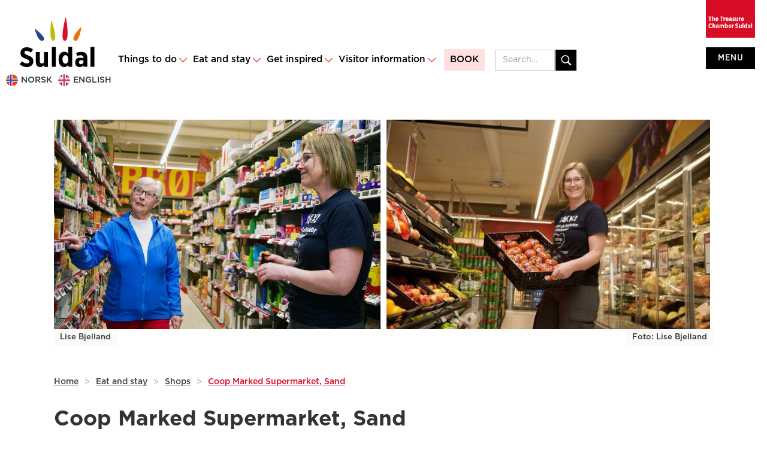

--- FILE ---
content_type: text/html; charset=utf-8
request_url: https://www.visitsuldal.com/eat-and-stay/coop-marked-supermarket-sand
body_size: 17188
content:
<!DOCTYPE html><!-- Last Published: Tue Sep 16 2025 09:40:23 GMT+0000 (Coordinated Universal Time) --><html data-wf-domain="www.visitsuldal.com" data-wf-page="5a685f38d2637e0001afbca0" data-wf-site="59818fca534ede00017fa4dd" lang="en" data-wf-collection="5a685f38d2637e0001afbcf1" data-wf-item-slug="coop-marked-supermarket-sand"><head><meta charset="utf-8"/><title>Coop Marked Supermarket, Sand</title><meta content="Great everyday goods in the middle of the main street of the center of Sand. The store also offers various fresh produce and local products." name="description"/><meta content="Coop Marked Supermarket, Sand" property="og:title"/><meta content="Great everyday goods in the middle of the main street of the center of Sand. The store also offers various fresh produce and local products." property="og:description"/><meta content="https://cdn.prod.website-files.com/59818fca534ede00017fa505/65785bbf571df1e81ae2a636_6555be7d333e1673fec8bb3e_i-Hmwb8mS-X4-p-1080.jpeg" property="og:image"/><meta content="Coop Marked Supermarket, Sand" property="twitter:title"/><meta content="Great everyday goods in the middle of the main street of the center of Sand. The store also offers various fresh produce and local products." property="twitter:description"/><meta content="https://cdn.prod.website-files.com/59818fca534ede00017fa505/65785bbf571df1e81ae2a636_6555be7d333e1673fec8bb3e_i-Hmwb8mS-X4-p-1080.jpeg" property="twitter:image"/><meta property="og:type" content="website"/><meta content="summary_large_image" name="twitter:card"/><meta content="width=device-width, initial-scale=1" name="viewport"/><meta content="KJP9B4OZsWqjeHLaYomHyKPjOjPAPi0nxMCi6k0pfBE" name="google-site-verification"/><link href="https://cdn.prod.website-files.com/59818fca534ede00017fa4dd/css/visitsuldal-eng.shared.7ca4d31e0.min.css" rel="stylesheet" type="text/css"/><link href="https://fonts.googleapis.com" rel="preconnect"/><link href="https://fonts.gstatic.com" rel="preconnect" crossorigin="anonymous"/><script src="https://ajax.googleapis.com/ajax/libs/webfont/1.6.26/webfont.js" type="text/javascript"></script><script type="text/javascript">WebFont.load({  google: {    families: ["Exo:100,100italic,200,200italic,300,300italic,400,400italic,500,500italic,600,600italic,700,700italic,800,800italic,900,900italic"]  }});</script><script type="text/javascript">!function(o,c){var n=c.documentElement,t=" w-mod-";n.className+=t+"js",("ontouchstart"in o||o.DocumentTouch&&c instanceof DocumentTouch)&&(n.className+=t+"touch")}(window,document);</script><link href="https://cdn.prod.website-files.com/59818fca534ede00017fa4dd/5a702904e7053c00010b6e09_Suldal_logo_32.jpg" rel="shortcut icon" type="image/x-icon"/><link href="https://cdn.prod.website-files.com/59818fca534ede00017fa4dd/5a7028ff44ac0b0001c0af85_Suldal_logo_256.jpg" rel="apple-touch-icon"/><script async="" src="https://www.googletagmanager.com/gtag/js?id=G-EW33TQJM0B"></script><script type="text/javascript">window.dataLayer = window.dataLayer || [];function gtag(){dataLayer.push(arguments);}gtag('set', 'developer_id.dZGVlNj', true);gtag('js', new Date());gtag('config', 'G-EW33TQJM0B');</script><!-- Google tag (gtag.js) -->
<script type="fs-cc" fs-cc-categories="analytics" async src="https://www.googletagmanager.com/gtag/js?id=G-EW33TQJM0B"></script>
<script type="fs-cc" fs-cc-categories="analytics">
  window.dataLayer = window.dataLayer || [];
  function gtag(){dataLayer.push(arguments);}
  gtag('js', new Date());

  gtag('config', 'G-EW33TQJM0B');
</script>


<!-- Finsweet Cookie Consent -->
<script async src="https://cdn.jsdelivr.net/npm/@finsweet/cookie-consent@1/fs-cc.js" fs-cc-mode="opt-in"></script>


<meta name="author" content="Omega 365 Design, www.omega365design.no">

<style>
  a.dropdown-link.open {
    color: red;
    font-weight: 700;
}
  .link_sub_main.active a {
    color: red;
    text-decoration: underline;
  }

</style>


<script type="text/javascript">
    window.BilberryWidgetsGlobal = window.BilberryWidgetsGlobal || {};
    window.BilberryWidgetsGlobal.bilberryAccessToken = 'eyJ0eXAiOiJKV1QiLCJhbGciOiJSUzI1NiJ9.[base64].[base64]';
    window.BilberryWidgetsGlobal.termsUrl = 'https://visitsuldal.bilberry.app/terms';
    window.BilberryWidgetsGlobal.privacyUrl = 'https://visitsuldal.bilberry.app/privacy';
    window.BilberryWidgetsGlobal.bilberryBaseApiUrl = 'https://visitsuldal.bilberry.app';
    window.BilberryWidgetsGlobal.language = 'en';
    window.BilberryWidgetsGlobal.enableGiftcards = true;
    window.BilberryWidgetsGlobal.enableExtras = true;
    window.BilberryWidgetsGlobal.quickCheckout = true;
    window.BilberryWidgetsGlobal.skipBasketOnBook = true;
  	window.BilberryWidgetsGlobal.paymentProvider = 'stripe';
  
    window.BilberryCustomTheme = {accommodationSearchFormColor: '',
		h1Color: '#d80f27',
        h1Size: '38px',
        h1Font: "'Gotham', sans-serif",
        h1FontWeight: 700 ,
        h2Color: '#d80f27',
        h2Size: '28px ',
        h2Font: "'Gotham', sans-serif",
        h2FontWeight: 700 ,
        h3Color: '#d80f27',
        h3Size: '18px ',
        h3Font: "'Gotham', sans-serif",
        h3FontWeight: 500 ,
        h4Color: '#d80f27',
        h4Size: '16px ',
        h4Font: "'Gotham', sans-serif",
        h4FontWeight: 400 ,
        h5Color: '#d80f27',
        h5Size: '1rem ',
        h5Font: "'Gotham', sans-serif",
        h5FontWeight: 700 ,
        h6Color: '#d80f27',
        h6Size: '0.95rem ',
        h6Font: "'Gotham', sans-serif",
        h6FontWeight: 700 ,
        bodyColor: '#000',
        bodySize: '0.95rem ',
        bodyFont: "'Gotham', sans-serif",
        bodyFontWeight: 300 ,
        iconUrl: 'https://example_com/images/logo_png ',
        errorColor: '#f44336',
        disableCopyFromContactPerson: true ,
        linkStyle: 'underline',
        navigationTabFontSize: 12 ,
        navigationTabBorderBottom: '2px solid rgb(124, 135, 142)',
        buttonFontSize: 12 ,
        buttonFontWeight: 400 ,
        outlinedButtonBorderWidth: 2 ,
        containedButtonLeftRightPadding: 18 ,
        outlinedButtonLeftRightPadding: 18 ,
        bookingWidgetSecondaryButtonColor: '#ffffff',
        accommodationSearchFormColorContrast: '',
        accommodationSearchFormInputColor: '',
        accommodationSearchFormInputTextColor: '',
        bookingSearchFormColor: '#113d90',
        bookingSearchFormColorContrast: '#FFFFFF',
        bookingSearchFormInputColor: '#FFFFFF',
        bookingSearchFormInputTextColor: '#000000',
        bookingButtonColor: '#113d90',
        bookingButtonTextColor: '#FFFFFF',
        bookingButtonStyle: 'contained',
        basketIconColor: '#113d90',
        basketIconTextColor: '#FFFFFF',
        basketIconBorderColor: '#FFFFFF',
        productCardColor: '#F3F3F3',
        productCardTextColor: '#1B1212',
        productCardPrimaryColorContrast: '#FFFFFF',
        productCardAccentColor: '#1B1212',
        productCardAccentColorContrast: '#FFFFFF',
        productCardIconColor: '#d80f27',
        productListPadding: 16 ,
        productOverviewPadding: 16 ,
        inputFieldTextColor: '#000',
        inputFieldLabelColor: '#000',
        inputFieldBorderColor: '#000',
        primaryColor: '#1B1212',
        primaryButtonStyle: 'contained',
        secondaryColor: '#09204b',
        secondaryColorContrast: '#FFF',
        secondaryButtonStyle: 'contained',
        lightestGrey: '#F3F3F3',
        fontFamily: "'Gotham', sans-serif",
        fontSize: 12 ,
        borderRadius: 0 ,
        imageShadow: false ,
};
</script>

<script type="module" src="https://data.kraftlauget.no/kraftlauget/bilberry-booking/vendor.bilberry-booking.v3.js"></script>
<script type="module" src="https://data.kraftlauget.no/kraftlauget/bilberry-booking/index.bilberry-booking.v3.js"></script>


<script> 
window.BilberryWidgetsGlobal.textCustomizations = {
    read_more_and_book: {
        en: 'Read more and book »'
    },
      from: {
        en: 'From'
    },
  	  difficulty: {
    	en:'Difficulty'
      },
  	  prices_from: {
    	en:'Prices from'
      },
  	  prices: {
    	en:'Prices'
      }
};
  
  
</script>


</head><body><div data-animation="default" class="navbar-2 w-nav" data-easing2="ease-out" data-easing="ease-in" data-collapse="medium" role="banner" data-duration="500" id="topnav" data-doc-height="1"><a href="/" aria-label="go to main page" class="brand w-nav-brand"><img src="https://cdn.prod.website-files.com/59818fca534ede00017fa4dd/59ce0baa9021290001898c63_Suldal%20logo%202017.svg" height="150" data-ix="load" alt="Visit Suldal logo" class="site-brand"/></a><nav role="navigation" class="nav-menu w-nav-menu"><div data-delay="0" data-hover="true" class="w-dropdown"><div class="nav-link w-dropdown-toggle"><a href="/things-to-do" class="link_sub_main w-inline-block"><div>Things to do</div></a><img src="https://cdn.prod.website-files.com/59818fca534ede00017fa4dd/5a93d7008433cb0001806796_icons8-expand-arrow%20(1).svg" width="17" alt="" class="dropdown_icon dd"/></div><nav class="dropdown_all_list ttd w-dropdown-list"><div class="container_dropdown"><div class="w-dyn-list"><div role="list" class="w-dyn-items"><div role="listitem" class="w-dyn-item"><a href="/things-to-do-category/activities" class="dropdown-link w-dropdown-link">Activities</a></div><div role="listitem" class="w-dyn-item"><a href="/things-to-do-category/attractions" class="dropdown-link w-dropdown-link">Attractions</a></div><div role="listitem" class="w-dyn-item"><a href="/things-to-do-category/cycling" class="dropdown-link w-dropdown-link">Cycling</a></div><div role="listitem" class="w-dyn-item"><a href="/things-to-do-category/for-children" class="dropdown-link w-dropdown-link">For children</a></div><div role="listitem" class="w-dyn-item"><a href="/things-to-do-category/green-picks" class="dropdown-link w-dropdown-link">Green picks</a></div><div role="listitem" class="w-dyn-item"><a href="/things-to-do-category/hiking" class="dropdown-link w-dropdown-link">Hiking</a></div><div role="listitem" class="w-dyn-item"><a href="/things-to-do-category/universal-design" class="dropdown-link w-dropdown-link">Universal design</a></div><div role="listitem" class="w-dyn-item"><a href="/things-to-do-category/winter" class="dropdown-link w-dropdown-link">Winter</a></div></div></div></div></nav></div><div data-delay="0" data-hover="true" class="w-dropdown"><div class="nav-link w-dropdown-toggle"><a href="/eat-and-stay" class="link_sub_main w-inline-block"><div>Eat and stay</div></a><img src="https://cdn.prod.website-files.com/59818fca534ede00017fa4dd/5a93d7008433cb0001806796_icons8-expand-arrow%20(1).svg" width="17" alt="" class="dropdown_icon dd"/></div><nav class="dropdown_all_list es w-dropdown-list"><div class="container_dropdown"><a href="/eat-and-stay#Hotels" class="dropdown-link w-dropdown-link">Hotels</a><a href="/eat-and-stay#Cabins" class="dropdown-link w-dropdown-link">Cabins</a><a href="/eat-and-stay#Food-drinks" class="dropdown-link w-dropdown-link">Eat</a><a href="/eat-and-stay#Shops" class="dropdown-link w-dropdown-link">Shops</a><a href="/eat-and-stay#Boating" class="dropdown-link w-dropdown-link">Boating</a><a href="/eat-and-stay#Caravan" class="dropdown-link w-dropdown-link">Caravan</a><a href="/eat-and-stay#Conference" class="dropdown-link w-dropdown-link">Conference</a></div></nav></div><div data-delay="0" data-hover="true" class="w-dropdown"><div class="nav-link skjult w-dropdown-toggle"><a href="/newsandevents" class="link_sub_main w-inline-block"><div>News &amp; events</div></a><img src="https://cdn.prod.website-files.com/59818fca534ede00017fa4dd/5a93d7008433cb0001806796_icons8-expand-arrow%20(1).svg" width="17" alt="Dropdown icon" class="dropdown_icon dd"/></div><nav class="dropdown_all_list ne w-dropdown-list"><div class="container_dropdown"><a href="/newsandevents" class="dropdown-link category drop w-dropdown-link">News &amp; events</a><a href="/newsandevents#news" class="dropdown-link w-dropdown-link">News</a><a href="/newsandevents#Events-festivals" class="dropdown-link w-dropdown-link">Events &amp; festivals</a><a href="/newsandevents#Exhibitions" class="dropdown-link w-dropdown-link">Exhibitions</a><a href="/newsandevents#Concerts-shows" class="dropdown-link w-dropdown-link">Concerts &amp; shows</a></div></nav></div><div data-delay="0" data-hover="true" class="w-dropdown"><div class="nav-link w-dropdown-toggle"><a href="/get-inspired" class="link_sub_main w-inline-block"><div>Get inspired</div></a><img src="https://cdn.prod.website-files.com/59818fca534ede00017fa4dd/5a93d7008433cb0001806796_icons8-expand-arrow%20(1).svg" width="17" alt="" class="dropdown_icon dd"/></div><nav class="dropdown_all_list gi w-dropdown-list"><div class="container_dropdown"><a href="/culinary-treasures-of-suldal" class="dropdown-link w-dropdown-link">Culinary Treasures of Suldal</a><div class="w-dyn-list"><div role="list" class="w-dyn-items"><div role="listitem" class="w-dyn-item"><a href="/get-inspired/romantic-suldal" class="dropdown-link w-dropdown-link">Romantic Suldal</a></div><div role="listitem" class="w-dyn-item"><a href="/get-inspired/hiking-and-wellness" class="dropdown-link w-dropdown-link">Short break: Hiking and wellness</a></div><div role="listitem" class="w-dyn-item"><a href="/get-inspired/grendesafari" class="dropdown-link w-dropdown-link">Village safari</a></div><div role="listitem" class="w-dyn-item"><a href="/get-inspired/salmon-adventure-in-suldal" class="dropdown-link w-dropdown-link">Salmon adventure in Suldal</a></div><div role="listitem" class="w-dyn-item"><a href="/get-inspired/autumn-experiences" class="dropdown-link w-dropdown-link">Autumn experiences</a></div><div role="listitem" class="w-dyn-item"><a href="/get-inspired/winter-experiences" class="dropdown-link w-dropdown-link">Winter experiences</a></div><div role="listitem" class="w-dyn-item"><a href="/get-inspired/camera-monitored-area" class="dropdown-link w-dropdown-link">Camera Monitored Area</a></div><div role="listitem" class="w-dyn-item"><a href="/get-inspired/greentravel" class="dropdown-link w-dropdown-link">Green Travel</a></div><div role="listitem" class="w-dyn-item"><a href="/get-inspired/laksaradar" class="dropdown-link w-dropdown-link">Laksaradar </a></div><div role="listitem" class="w-dyn-item"><a href="/get-inspired/shopping-in-suldal" class="dropdown-link w-dropdown-link">Shopping in Suldal</a></div><div role="listitem" class="w-dyn-item"><a href="/get-inspired/biker-experiences" class="dropdown-link w-dropdown-link">Biker experiences</a></div><div role="listitem" class="w-dyn-item"><a href="/get-inspired/nature-and-design" class="dropdown-link w-dropdown-link">Short Break: Power &amp; Design</a></div><div role="listitem" class="w-dyn-item"><a href="/get-inspired/round-tours" class="dropdown-link w-dropdown-link">Round tours</a></div><div role="listitem" class="w-dyn-item"><a href="/get-inspired/10-autumn-tips" class="dropdown-link w-dropdown-link">10 autumn tips</a></div><div role="listitem" class="w-dyn-item"><a href="/get-inspired/group-tour" class="dropdown-link w-dropdown-link">Group tour</a></div><div role="listitem" class="w-dyn-item"><a href="/get-inspired/the-water-and-wild-salmon" class="dropdown-link w-dropdown-link">Short break: Water and wild salmon</a></div><div role="listitem" class="w-dyn-item"><a href="/get-inspired/christmas-in-suldal" class="dropdown-link w-dropdown-link">Christmas in Suldal</a></div><div role="listitem" class="w-dyn-item"><a href="/get-inspired/workation" class="dropdown-link w-dropdown-link">Workation</a></div><div role="listitem" class="w-dyn-item"><a href="/get-inspired/for-the-little-ones" class="dropdown-link w-dropdown-link">For the little ones</a></div><div role="listitem" class="w-dyn-item"><a href="/get-inspired/course-and-conference" class="dropdown-link w-dropdown-link">Course and conference</a></div><div role="listitem" class="w-dyn-item"><a href="/get-inspired/insider-tips" class="dropdown-link w-dropdown-link">Insider tips</a></div><div role="listitem" class="w-dyn-item"><a href="/get-inspired/insta-point" class="dropdown-link w-dropdown-link">Insta point!</a></div><div role="listitem" class="w-dyn-item"><a href="/get-inspired/cabin-owner-in-suldal" class="dropdown-link w-dropdown-link">Cabin owner in Suldal</a></div></div></div></div></nav></div><div data-delay="0" data-hover="true" class="w-dropdown"><div class="nav-link w-dropdown-toggle"><a href="/visitorinformation" class="link_sub_main w-inline-block"><div>Visitor information</div></a><img src="https://cdn.prod.website-files.com/59818fca534ede00017fa4dd/5a93d7008433cb0001806796_icons8-expand-arrow%20(1).svg" width="17" alt="" class="dropdown_icon dd"/></div><nav class="dropdown_all_list vi w-dropdown-list"><div class="container_dropdown"><a href="/visitorinformation#Getting-here" class="dropdown-link w-dropdown-link">Getting here</a><a href="/visitorinformation#Tourist-information" class="dropdown-link w-dropdown-link">Tourist Information</a><a href="/visitorinformation#Emergency" class="dropdown-link w-dropdown-link">Emergency numbers</a></div></nav></div><a href="/activities-in-suldal" class="nav-link-2 extra-visible w-nav-link">BOOK</a></nav><div class="seachbar_container"><form action="/search" class="search w-clearfix w-form"><input class="searchfield_menu w-input" maxlength="256" name="query" placeholder="Search…" type="search" id="search" required=""/><input type="submit" class="search-button w-button" value=" "/></form></div><div data-delay="200" data-hover="false" class="dropdown_all w-dropdown"><div data-ix="load" class="dropdown-toggle w-dropdown-toggle"><div class="text-block-9">menu</div></div><nav data-ix="open-close-dropdown" class="dropdown_all_list big w-dropdown-list"><div class="w-row"><div class="w-col w-col-3"><div class="container_dropdown"><a href="/things-to-do" class="dropdown-link category w-dropdown-link">Things to do</a><div class="w-dyn-list"><div role="list" class="w-dyn-items"><div role="listitem" class="w-dyn-item"><a href="/things-to-do-category/activities" class="dropdown-link w-dropdown-link">Activities</a></div><div role="listitem" class="w-dyn-item"><a href="/things-to-do-category/attractions" class="dropdown-link w-dropdown-link">Attractions</a></div><div role="listitem" class="w-dyn-item"><a href="/things-to-do-category/cycling" class="dropdown-link w-dropdown-link">Cycling</a></div><div role="listitem" class="w-dyn-item"><a href="/things-to-do-category/for-children" class="dropdown-link w-dropdown-link">For children</a></div><div role="listitem" class="w-dyn-item"><a href="/things-to-do-category/green-picks" class="dropdown-link w-dropdown-link">Green picks</a></div><div role="listitem" class="w-dyn-item"><a href="/things-to-do-category/hiking" class="dropdown-link w-dropdown-link">Hiking</a></div><div role="listitem" class="w-dyn-item"><a href="/things-to-do-category/universal-design" class="dropdown-link w-dropdown-link">Universal design</a></div><div role="listitem" class="w-dyn-item"><a href="/things-to-do-category/winter" class="dropdown-link w-dropdown-link">Winter</a></div></div></div></div></div><div class="w-col w-col-3"><div class="container_dropdown"><a href="/eat-and-stay" class="dropdown-link category w-dropdown-link">Eat and stay</a><a href="/eat-and-stay#Hotels" class="dropdown-link w-dropdown-link">Hotels</a><a href="/eat-and-stay#Cabins" class="dropdown-link w-dropdown-link">Cabins</a><a href="/eat-and-stay#Food-drinks" class="dropdown-link w-dropdown-link">Food &amp; drinks</a><a href="/eat-and-stay#Shops" class="dropdown-link w-dropdown-link">Shops</a><a href="/eat-and-stay#Boating" class="dropdown-link w-dropdown-link">Boating</a><a href="/eat-and-stay#Caravan" class="dropdown-link w-dropdown-link">Caravan</a><a href="/eat-and-stay#Conference" class="dropdown-link w-dropdown-link">Conference</a></div></div><div class="w-col w-col-3"><div class="container_dropdown"><a href="/get-inspired" class="dropdown-link category w-dropdown-link">Get inspired</a><a href="/culinary-treasures-of-suldal" class="dropdown-link w-dropdown-link">Culinary Treasures of Suldal</a><div class="w-dyn-list"><div role="list" class="w-dyn-items"><div role="listitem" class="w-dyn-item"><a href="/get-inspired/romantic-suldal" class="dropdown-link w-dropdown-link">Romantic Suldal</a></div><div role="listitem" class="w-dyn-item"><a href="/get-inspired/hiking-and-wellness" class="dropdown-link w-dropdown-link">Short break: Hiking and wellness</a></div><div role="listitem" class="w-dyn-item"><a href="/get-inspired/grendesafari" class="dropdown-link w-dropdown-link">Village safari</a></div><div role="listitem" class="w-dyn-item"><a href="/get-inspired/salmon-adventure-in-suldal" class="dropdown-link w-dropdown-link">Salmon adventure in Suldal</a></div><div role="listitem" class="w-dyn-item"><a href="/get-inspired/autumn-experiences" class="dropdown-link w-dropdown-link">Autumn experiences</a></div><div role="listitem" class="w-dyn-item"><a href="/get-inspired/winter-experiences" class="dropdown-link w-dropdown-link">Winter experiences</a></div><div role="listitem" class="w-dyn-item"><a href="/get-inspired/camera-monitored-area" class="dropdown-link w-dropdown-link">Camera Monitored Area</a></div><div role="listitem" class="w-dyn-item"><a href="/get-inspired/greentravel" class="dropdown-link w-dropdown-link">Green Travel</a></div><div role="listitem" class="w-dyn-item"><a href="/get-inspired/laksaradar" class="dropdown-link w-dropdown-link">Laksaradar </a></div><div role="listitem" class="w-dyn-item"><a href="/get-inspired/shopping-in-suldal" class="dropdown-link w-dropdown-link">Shopping in Suldal</a></div><div role="listitem" class="w-dyn-item"><a href="/get-inspired/biker-experiences" class="dropdown-link w-dropdown-link">Biker experiences</a></div><div role="listitem" class="w-dyn-item"><a href="/get-inspired/nature-and-design" class="dropdown-link w-dropdown-link">Short Break: Power &amp; Design</a></div><div role="listitem" class="w-dyn-item"><a href="/get-inspired/round-tours" class="dropdown-link w-dropdown-link">Round tours</a></div><div role="listitem" class="w-dyn-item"><a href="/get-inspired/10-autumn-tips" class="dropdown-link w-dropdown-link">10 autumn tips</a></div><div role="listitem" class="w-dyn-item"><a href="/get-inspired/group-tour" class="dropdown-link w-dropdown-link">Group tour</a></div><div role="listitem" class="w-dyn-item"><a href="/get-inspired/the-water-and-wild-salmon" class="dropdown-link w-dropdown-link">Short break: Water and wild salmon</a></div><div role="listitem" class="w-dyn-item"><a href="/get-inspired/christmas-in-suldal" class="dropdown-link w-dropdown-link">Christmas in Suldal</a></div><div role="listitem" class="w-dyn-item"><a href="/get-inspired/workation" class="dropdown-link w-dropdown-link">Workation</a></div><div role="listitem" class="w-dyn-item"><a href="/get-inspired/for-the-little-ones" class="dropdown-link w-dropdown-link">For the little ones</a></div><div role="listitem" class="w-dyn-item"><a href="/get-inspired/course-and-conference" class="dropdown-link w-dropdown-link">Course and conference</a></div><div role="listitem" class="w-dyn-item"><a href="/get-inspired/insider-tips" class="dropdown-link w-dropdown-link">Insider tips</a></div><div role="listitem" class="w-dyn-item"><a href="/get-inspired/insta-point" class="dropdown-link w-dropdown-link">Insta point!</a></div><div role="listitem" class="w-dyn-item"><a href="/get-inspired/cabin-owner-in-suldal" class="dropdown-link w-dropdown-link">Cabin owner in Suldal</a></div></div></div></div></div><div class="w-col w-col-3"><div class="container_dropdown"><a href="/visitorinformation" class="dropdown-link category w-dropdown-link">Visitor information</a><a href="/visitorinformation#Getting-here" class="dropdown-link w-dropdown-link">Getting here</a><a href="/visitorinformation#Tourist-information" class="dropdown-link w-dropdown-link">Tourist Information</a><a href="/visitorinformation#Emergency" class="dropdown-link w-dropdown-link">Emergency numbers</a></div></div></div></nav></div><img src="https://cdn.prod.website-files.com/59818fca534ede00017fa4dd/5be2cce2bb0c3f6963f07eb5_The%20Treasure%20Chamber%20Suldal%20tag%20raud.jpg" sizes="(max-width: 1181px) 100vw, 1181px" srcset="https://cdn.prod.website-files.com/59818fca534ede00017fa4dd/5be2cce2bb0c3f6963f07eb5_The%20Treasure%20Chamber%20Suldal%20tag%20raud-p-500.jpeg 500w, https://cdn.prod.website-files.com/59818fca534ede00017fa4dd/5be2cce2bb0c3f6963f07eb5_The%20Treasure%20Chamber%20Suldal%20tag%20raud-p-800.jpeg 800w, https://cdn.prod.website-files.com/59818fca534ede00017fa4dd/5be2cce2bb0c3f6963f07eb5_The%20Treasure%20Chamber%20Suldal%20tag%20raud-p-1080.jpeg 1080w, https://cdn.prod.website-files.com/59818fca534ede00017fa4dd/5be2cce2bb0c3f6963f07eb5_The%20Treasure%20Chamber%20Suldal%20tag%20raud.jpg 1181w" alt="The Treasure Chamber Suldal tag" class="ttc_tag"/><div class="language_nav_container"><img src="https://cdn.prod.website-files.com/59818fca534ede00017fa4dd/5c4ec952dfbd6c2ab8275213_Norway.png" width="20" alt="" class="flag"/><a aria-label="go to norwegian site" href="https://www.visitsuldal.no/" target="_blank" class="language_link">NORSK</a><img src="https://cdn.prod.website-files.com/59818fca534ede00017fa4dd/5c4ec952dfbd6c56ab275215_English.png" width="20" alt="" class="flag"/><a aria-label="go to english site" href="https://www.visitsuldal.com/" target="_blank" class="language_link">ENglish</a></div><div class="language_nav_container mobil"><img src="https://cdn.prod.website-files.com/59818fca534ede00017fa4dd/5c4ec952dfbd6c2ab8275213_Norway.png" width="20" alt="" class="flag"/><a href="https://www.visitsuldal.no/" target="_blank" class="language_link mobil">NO</a><img src="https://cdn.prod.website-files.com/59818fca534ede00017fa4dd/5c4ec952dfbd6c56ab275215_English.png" width="20" alt="" class="flag"/><a href="https://www.visitsuldal.com/" target="_blank" class="language_link mobil">ENg</a></div></div><a href="#1" tabindex="1" class="skip-link">Skip to content</a><div id="1" class="wrapper"><div class="container_full w-clearfix"><div class="images_x2 w-clearfix"><div class="image_container_accomm"><div class="image_container_inner l"><img alt="Extra Suldal © Skattkammeret Suldal." src="https://cdn.prod.website-files.com/59818fca534ede00017fa505/65785bbf571df1e81ae2a636_6555be7d333e1673fec8bb3e_i-Hmwb8mS-X4-p-1080.jpeg" sizes="(max-width: 479px) 96vw, (max-width: 767px) 30vw, (max-width: 991px) 51vw, (max-width: 1919px) 52vw, 571.921875px" srcset="https://cdn.prod.website-files.com/59818fca534ede00017fa505/65785bbf571df1e81ae2a636_6555be7d333e1673fec8bb3e_i-Hmwb8mS-X4-p-1080-p-500.jpeg 500w, https://cdn.prod.website-files.com/59818fca534ede00017fa505/65785bbf571df1e81ae2a636_6555be7d333e1673fec8bb3e_i-Hmwb8mS-X4-p-1080-p-800.jpeg 800w, https://cdn.prod.website-files.com/59818fca534ede00017fa505/65785bbf571df1e81ae2a636_6555be7d333e1673fec8bb3e_i-Hmwb8mS-X4-p-1080.jpeg 1080w" class="image_accom_page"/></div><div class="image_container_inner r"><img alt="Extra Suldal © Skattkammeret Suldal. " src="https://cdn.prod.website-files.com/59818fca534ede00017fa505/65785bb6da1bd7bef92bc760_6555bebb87b0f5a4eda9dfed_i-2z3xKvn-X4-p-500%20(1).jpeg" class="image_accom_page"/></div></div><div class="foto-kreditering l">Lise Bjelland</div><div class="foto-kreditering r">Foto: Lise Bjelland</div></div><div class="image_single w-clearfix w-condition-invisible"><div class="image_single_container"><img alt="Extra Suldal © Skattkammeret Suldal." src="https://cdn.prod.website-files.com/59818fca534ede00017fa505/65785bbf571df1e81ae2a636_6555be7d333e1673fec8bb3e_i-Hmwb8mS-X4-p-1080.jpeg" sizes="100vw" srcset="https://cdn.prod.website-files.com/59818fca534ede00017fa505/65785bbf571df1e81ae2a636_6555be7d333e1673fec8bb3e_i-Hmwb8mS-X4-p-1080-p-500.jpeg 500w, https://cdn.prod.website-files.com/59818fca534ede00017fa505/65785bbf571df1e81ae2a636_6555be7d333e1673fec8bb3e_i-Hmwb8mS-X4-p-1080-p-800.jpeg 800w, https://cdn.prod.website-files.com/59818fca534ede00017fa505/65785bbf571df1e81ae2a636_6555be7d333e1673fec8bb3e_i-Hmwb8mS-X4-p-1080.jpeg 1080w" class="accommodation_image"/></div><div class="foto-kreditering r">Lise Bjelland</div></div><div class="breadcrumb"><a href="/" class="breadcrumb-link">Home</a><div class="breadcrumb-arrow">&gt;</div><a href="/eat-and-stay" class="breadcrumb-link">Eat and stay</a><div class="breadcrumb-arrow">&gt;</div><a href="/eat-and-stay" class="breadcrumb-link eat-stay">Shops</a><div class="breadcrumb-arrow">&gt;</div><a href="/eat-and-stay/coop-marked-supermarket-sand" aria-current="page" class="breadcrumb-link w--current">Coop Marked Supermarket, Sand</a></div><div class="breadcrumb w-condition-invisible"><a href="/" class="breadcrumb-link">Home</a><div class="breadcrumb-arrow">&gt;</div><a href="/culinary-treasures-of-suldal" class="breadcrumb-link">Culinary Treasures of Suldal</a><div class="breadcrumb-arrow">&gt;</div><a href="/eat-and-stay/coop-marked-supermarket-sand" aria-current="page" class="breadcrumb-link w--current">Coop Marked Supermarket, Sand</a></div><h1 class="attractions_heading">Coop Marked Supermarket, Sand</h1><div class="ikoner-wrapper"><div class="w-dyn-list"><div role="list" class="w-dyn-items"><div role="listitem" class="collection-item_tags w-dyn-item"><div class="tag_icon_container"><img alt="" src="https://cdn.prod.website-files.com/59818fca534ede00017fa505/59818fca534ede00017fa63b_icons8-Anchor-64.png" class="ikon"/><div class="tags_name">Boat sea</div></div></div><div role="listitem" class="collection-item_tags w-dyn-item"><div class="tag_icon_container"><img alt="" src="https://cdn.prod.website-files.com/59818fca534ede00017fa505/59818fca534ede00017fa649_icons8-RV%20Campground-50.png" class="ikon"/><div class="tags_name">Caravan parking</div></div></div><div role="listitem" class="collection-item_tags w-dyn-item"><div class="tag_icon_container"><img alt="" src="https://cdn.prod.website-files.com/59818fca534ede00017fa505/59818fca534ede00017fa64b_icons8-Alps-64.png" class="ikon"/><div class="tags_name">Mountains</div></div></div></div></div></div><div class="w-row"><div class="w-col w-col-8"><div class="text_container"><div class="text_kortfatta">Great everyday goods in the middle of the main street of the center of Sand. The store also offers various fresh produce and local products.</div><div class="text_full w-richtext"><p>Coop Market is a good quality grocery store in the heart of Sand, with a lot of other shops and cafes located around. The shop offers everything one would need for the dinner table, as well as some amazing local products.Extra Suldal is a great quality everyday product in the middle of the main street in the center of Sand. The shop has everything you need in terms of daily groceries, as well as various fresh produce and local products on selected days.</p><p>There are a number of other shops, cafés and museums within walking distance of the shop, and good parking opportunities just outside.</p><p></p></div></div></div><div class="w-col w-col-4"><div class="facts_container"><h4 class="facts_heading">Coop Marked Supermarket, Sand</h4><div class="facts_text w-richtext"><p>Season:&nbsp;All year.</p></div></div><div class="gt-infoblock w-condition-invisible"><div class="gt-title">Coop Marked Supermarket, Sand</div><div><em>has an official eco-certification. On our website the &quot;Tusstock&quot; label will lead to accommodation and experiences that work actively to reduce their footprint and operate sustainably. </em><a href="/travel-greener">See the full overview of sustainable experiences here.</a></div></div></div></div><div class="box-footer subpage"><a href="tel:+4752790790" class="kontakt_link">+47 52 79 07 90</a><a href="#" class="kontakt_link w-dyn-bind-empty"></a></div><div class="box-footer subpage"><a href="https://coop.no/butikker/marked/sand-1275/" aria-label="go to our webpage" class="button-small button-mono w-button">go to our webpage</a><a target="_blank" aria-label="see location on map" href="https://www.google.no/maps/place/Coop+Marked/@59.4847027,6.248276,17z/data=!4m12!1m6!3m5!1s0x463be367e678dced:0x377c37178652bc98!2sBustad+AS!8m2!3d59.4847!4d6.25047!3m4!1s0x463be367f9787c99:0xded62c6be64ef50d!8m2!3d59.4838312!4d6.2507191" class="button-small button-mono w-inline-block"><div>see location on map</div></a><a target="_blank" aria-label="go to our trip advisor page" href="#" class="button-small button-mono w-condition-invisible w-button">visit our tripadvisor page</a><a target="_blank" aria-label="go to our facebook page" href="#" class="button-small button-mono w-condition-invisible w-button">visit us on facebook</a><a target="_blank" aria-label="go to our instagram page" href="#" class="button-small button-mono w-condition-invisible w-button">view us on instagram</a></div><div class="fb_share"><div class="w-embed w-iframe w-script"><div id="fb-root"></div>
<script>(function(d, s, id) {
  var js, fjs = d.getElementsByTagName(s)[0];
  if (d.getElementById(id)) return;
  js = d.createElement(s); js.id = id;
  js.src = 'https://connect.facebook.net/en_US/sdk.js#xfbml=1&version=v2.12';
  fjs.parentNode.insertBefore(js, fjs);
}(document, 'script', 'facebook-jssdk'));</script>
<div class="fb-share-button" data-href="https://www.visitsuldal.no/" data-layout="button" data-size="large" data-mobile-iframe="true"><a class="fb-xfbml-parse-ignore" target="_blank" href="https://www.facebook.com/sharer/sharer.php?u=https%3A%2F%2Fwww.visitsuldal.no%2F&amp;src=sdkpreparse">Share</a></div></div></div></div></div><div class="nav_arrows_container w-clearfix"><div data-ix="scroll" class="bottom_nav attractions_nav"><a href="#topnav" aria-label="go to top of the page" class="w-inline-block"><img src="https://cdn.prod.website-files.com/59818fca534ede00017fa4dd/5be2f52eaf56e210f2549d16_Nav.svg" width="30" alt="" class="nav_arrow"/></a></div></div><div data-ix="scroll" class="wrapper footer"><img loading="lazy" src="https://cdn.prod.website-files.com/59818fca534ede00017fa4dd/668b95aa27b91fe128e530cd_Element%20L1_b.svg" alt="" class="element-l1"/><div class="container_full w-clearfix"><div class="row w-row"><div class="column-10 w-col w-col-4"><h3 class="heading-3">Contact Us</h3><p class="paragraph">Gata 22, 4230 Sand (Summer season)<br/>Sandsvegen 134, 4230 Sand (All year)<br/>Tel: (+47) 995 63 001<br/>E-mail: <a href="mailto:suldal@visitsuldal.no" class="footer_link">suldal@visitsuldal.no</a></p></div><div class="column-11 w-col w-col-4"><h3 class="heading-3">Follow Us</h3><a href="https://www.instagram.com/visitsuldal/" target="_blank" class="footer_link">Our Instagram</a><div class="spacer-10"></div><a href="https://www.facebook.com/visitsuldal/?fref=ts" target="_blank" class="footer_link">Our Facebook</a><div class="spacer-10"></div><a href="https://cdn.prod.website-files.com/5c17ad38e64300d40d50b2c4/6757e6c03bf331c84b732f3b_suldalsbrosjyra_2024_online_comp.pdf" target="_blank" class="footer_link">The Suldal Brochure</a></div><div class="w-col w-col-4"><h3 class="heading-3">More information</h3><a href="/partners" class="footer_link">Partners</a><div class="spacer-10"></div><a href="/certifications" class="footer_link">Certifications</a><div class="spacer-10"></div><a href="/sustainability" class="footer_link">Responsible Tourism</a><div class="spacer-10"></div><a href="/privacy-policy" class="footer_link">Privacy policy</a></div></div><div class="logoer_footer w-row"><div class="logo_footer_column-2 w-col w-col-2"><a href="https://www.suldal.kommune.no/" target="_blank" aria-label="go to suldal municipality website" class="logo-linkblock w-inline-block"><img src="https://cdn.prod.website-files.com/59818fca534ede00017fa4dd/59818fca534ede00017fa52b_Suldal%20kommune%20logo.png" alt="Suldal Municipality logo" class="logo_footer kommune"/></a></div><div class="logo_footer_column-2 w-col w-col-2"><a href="https://www.fjordnorway.com/en/destinations/ryfylke" target="_blank" aria-label="go to destination ryfylke website" class="logo-linkblock w-inline-block"><img src="https://cdn.prod.website-files.com/59818fca534ede00017fa4dd/626645b31cbcf63afd467a91_Visit%20Ryfylke_liggende_RGB.png" alt="Destination Ryfylke logo" class="logo_footer ryfylke"/></a></div><div class="logo_footer_column-2 w-col w-col-3"><a href="https://no.fjordnorway.com/" target="_blank" aria-label="go to fjord norway website" class="logo-linkblock w-inline-block"><img src="https://cdn.prod.website-files.com/59818fca534ede00017fa4dd/59818fca534ede00017fa524_logo.png" alt="Fjord Norway logo" class="logo_footer fjordnorway"/></a></div><div class="logo_footer_column-2 w-col w-col-2"><a href="https://www.visitnorway.com/" target="_blank" aria-label="go to visit norway website" class="logo-linkblock w-inline-block"><img src="https://cdn.prod.website-files.com/59818fca534ede00017fa4dd/5a684398d2637e0001afa4fe_Norway_Pay-off_large1.png" sizes="(max-width: 479px) 96vw, (max-width: 767px) 97vw, (max-width: 991px) 15vw, 16vw" alt="Visit Norway logo" srcset="https://cdn.prod.website-files.com/59818fca534ede00017fa4dd/5a684398d2637e0001afa4fe_Norway_Pay-off_large1-p-500.png 500w, https://cdn.prod.website-files.com/59818fca534ede00017fa4dd/5a684398d2637e0001afa4fe_Norway_Pay-off_large1-p-800.png 800w, https://cdn.prod.website-files.com/59818fca534ede00017fa4dd/5a684398d2637e0001afa4fe_Norway_Pay-off_large1.png 885w" class="logo_footer visit"/></a></div><div class="logo_footer_column-2 w-col w-col-3"><a aria-label="go to visit norway sustainable destination site" href="https://www.visitnorway.com/plan-your-trip/green-travel/sustainable-destinations/" target="_blank" class="logo-linkblock w-inline-block"><img src="https://cdn.prod.website-files.com/59818fca534ede00017fa4dd/63455a062e2ded8d43278070_Sustainable%20Destination.svg" loading="lazy" alt="Sustainable destination logo" class="logo_footer br"/></a></div></div><div class="text-block-2">The page is operated by Næringshagen i Ryfylke AS | Sandvegen 134, 4230 SAND | Org. nr.: 994 872 249 | <a href="http://nhryfylke.no/" target="_blank" class="link-2">www.nhryfylke.no</a></div><div class="fb_share"><div class="w-embed w-iframe w-script"><div id="fb-root"></div>
<script>(function(d, s, id) {
  var js, fjs = d.getElementsByTagName(s)[0];
  if (d.getElementById(id)) return;
  js = d.createElement(s); js.id = id;
  js.src = 'https://connect.facebook.net/en_US/sdk.js#xfbml=1&version=v2.12';
  fjs.parentNode.insertBefore(js, fjs);
}(document, 'script', 'facebook-jssdk'));</script>
<div class="fb-share-button" data-href="https://www.visitsuldal.no/" data-layout="button" data-size="large" data-mobile-iframe="false"><a class="fb-xfbml-parse-ignore" target="_blank" href="https://www.facebook.com/sharer/sharer.php?u=https%3A%2F%2Fwww.visitsuldal.no%2F&amp;src=sdkpreparse">Share</a></div></div></div><a href="https://www.omegadesign.no/" target="_blank" class="link-block-5 w-inline-block"><div class="text-block-3">Design and development | Omega 365 Design</div></a><div class="text-block-3 note"><strong>Please note!</strong> Some functions on this website are not supported by Internet Explorer.</div></div></div><div class="fs-cc-container"><div fs-cc="banner" class="fs-cc-banner_component-2"><div class="fs-cc-banner_container"><div class="fs-cc-banner_text">By clicking <strong>«Accept»</strong>, you agree to the storing of cookies on your device to enhance site navigation and analyze site usage, in order to improve site user experience. You can choose which cookies we can store via <a href="#" fs-cc="open-preferences" class="fs-cc-banner_text-link">Preferences</a>. View our <a href="/privacy-policy" class="fs-cc-banner_text-link">Privacy Policy</a> for more information.</div><div class="fs-cc-banner_buttons-wrapper"><a fs-cc="open-preferences" href="#" class="fs-cc-banner_text-link">Preferences</a><a fs-cc="deny" href="#" class="fs-cc-banner_button-2 fs-cc-button-alt w-button">Deny</a><a fs-cc="allow" href="#" class="fs-cc-banner_button-2 w-button">Accept</a></div></div><div fs-cc="interaction" class="fs-cc-banner_trigger"></div></div><div fs-cc="manager" class="fs-cc-manager_component-2"><div fs-cc="open-preferences" class="fs-cc-manager_button-2"><div class="fs-cc-manager_icon w-embed"><svg viewBox="0 0 54 54" fill="none" xmlns="http://www.w3.org/2000/svg">
<g clip-path="url(#clip0)">
<path d="M52.631 30.3899C52.229 30.4443 51.8161 30.4769 51.3924 30.4769C47.5135 30.4769 44.2322 27.9344 43.1022 24.4358C42.9066 23.8382 42.4177 23.371 41.7984 23.2624C35.3553 22.0346 30.4877 16.3847 30.4877 9.5831C30.4877 6.72555 31.3461 4.07445 32.8237 1.86881C33.1714 1.34728 32.8781 0.641046 32.2588 0.521529C30.5529 0.173843 28.8036 0 27 0C12.093 0 0 12.093 0 27C0 41.907 12.093 54 27 54C40.4402 54 51.5553 44.2213 53.6415 31.3678C53.7392 30.7811 53.2068 30.303 52.631 30.3899Z" fill="#4264D1"/>
<path d="M14.8093 21.7738C16.7355 21.7738 18.297 20.2123 18.297 18.2861C18.297 16.3599 16.7355 14.7984 14.8093 14.7984C12.883 14.7984 11.3215 16.3599 11.3215 18.2861C11.3215 20.2123 12.883 21.7738 14.8093 21.7738Z" fill="#6CE2FF"/>
<path d="M16.5477 38.3215C17.9879 38.3215 19.1554 37.154 19.1554 35.7138C19.1554 34.2737 17.9879 33.1062 16.5477 33.1062C15.1075 33.1062 13.9401 34.2737 13.9401 35.7138C13.9401 37.154 15.1075 38.3215 16.5477 38.3215Z" fill="#6CE2FF"/>
<path d="M38.2129 7.06237L37.963 8.56177C37.7565 9.78953 38.4519 10.9956 39.6254 11.441L41.8419 12.2668C43.2978 12.8101 44.9167 11.9626 45.297 10.4523L46.0901 7.3014C46.5791 5.33481 44.7429 3.58551 42.8089 4.16137L40.06 4.98712C39.093 5.26961 38.3759 6.07364 38.2129 7.06237Z" fill="#6CE2FF"/>
<path d="M47.0354 16.5477L45.9815 17.0692C45.1557 17.4821 44.7972 18.4708 45.1557 19.3183L46.0032 21.2958C46.5139 22.4909 48.1111 22.7191 48.9477 21.7195L50.3058 20.0897C50.9469 19.3183 50.8056 18.1774 50.0125 17.5799L48.8608 16.7106C48.3284 16.3195 47.6221 16.2543 47.0354 16.5477Z" fill="#6CE2FF"/>
<path d="M52.2615 13.06C53.2216 13.06 53.9999 12.2816 53.9999 11.3215C53.9999 10.3614 53.2216 9.5831 52.2615 9.5831C51.3014 9.5831 50.5231 10.3614 50.5231 11.3215C50.5231 12.2816 51.3014 13.06 52.2615 13.06Z" fill="#6CE2FF"/>
<path d="M30.2704 50.7296C15.3634 50.7296 3.27042 38.6366 3.27042 23.7296C3.27042 17.1018 5.66076 11.039 9.61569 6.34528C3.73763 11.2998 0 18.7099 0 27C0 41.907 12.093 54 27 54C35.2901 54 42.7002 50.2732 47.6439 44.3952C42.9501 48.3501 36.8873 50.7296 30.2704 50.7296Z" fill="#4264D1"/>
<path d="M42.2222 10.2459C40.7662 9.70263 39.897 8.19236 40.1469 6.64951L40.4403 4.86761L40.0274 4.98713C39.0712 5.26963 38.365 6.07365 38.202 7.06238L37.9521 8.56178C37.7457 9.78955 38.4411 10.9956 39.6145 11.4411L41.831 12.2668C43.0044 12.7014 44.2648 12.2342 44.9167 11.2563L42.2222 10.2459Z" fill="#4264D1"/>
<path d="M47.8612 20.1658L46.905 17.9276C46.7203 17.5038 46.7095 17.0584 46.8181 16.6455L45.9815 17.0692C45.1557 17.4821 44.7972 18.4708 45.1557 19.3183L46.0032 21.2958C46.5139 22.491 48.1111 22.7191 48.9477 21.7195L49.2845 21.3175C48.6869 21.198 48.1328 20.8069 47.8612 20.1658Z" fill="#4264D1"/>
<path d="M16.6563 19.9268C14.7332 19.9268 13.1686 18.3622 13.1686 16.4391C13.1686 15.961 13.2664 15.4938 13.4402 15.0809C12.1907 15.6133 11.3107 16.8519 11.3107 18.2861C11.3107 20.2093 12.8753 21.7739 14.7984 21.7739C16.2435 21.7739 17.4821 20.8938 18.0036 19.6443C17.6016 19.829 17.1344 19.9268 16.6563 19.9268Z" fill="white"/>
<path d="M17.9059 36.9634C16.4608 36.9634 15.2982 35.79 15.2982 34.3557C15.2982 33.9863 15.3743 33.6386 15.5155 33.3235C14.592 33.7256 13.9401 34.6491 13.9401 35.7248C13.9401 37.1698 15.1135 38.3324 16.5477 38.3324C17.6234 38.3324 18.5469 37.6805 18.9489 36.757C18.623 36.8873 18.2753 36.9634 17.9059 36.9634Z" fill="white"/>
<path d="M33.0954 41.8093C35.0216 41.8093 36.5831 40.2477 36.5831 38.3215C36.5831 36.3953 35.0216 34.8338 33.0954 34.8338C31.1692 34.8338 29.6077 36.3953 29.6077 38.3215C29.6077 40.2477 31.1692 41.8093 33.0954 41.8093Z" fill="#6CE2FF"/>
<path d="M34.9425 39.9513C33.0193 39.9513 31.4547 38.3867 31.4547 36.4636C31.4547 35.9855 31.5525 35.5183 31.7264 35.1054C30.4769 35.6378 29.5968 36.8765 29.5968 38.3107C29.5968 40.2338 31.1614 41.7984 33.0845 41.7984C34.5296 41.7984 35.7682 40.9183 36.2898 39.6688C35.8877 39.8535 35.4314 39.9513 34.9425 39.9513Z" fill="white"/>
<path d="M27.8063 22.9281C27.9601 21.9804 27.3165 21.0874 26.3688 20.9336C25.421 20.7798 24.5281 21.4234 24.3743 22.3711C24.2205 23.3188 24.864 24.2118 25.8118 24.3656C26.7595 24.5194 27.6525 23.8758 27.8063 22.9281Z" fill="#6CE2FF"/>
<path d="M42.6785 35.6487C42.798 35.6487 42.9284 35.6161 43.0371 35.5618C43.4391 35.3553 43.602 34.8664 43.4065 34.4644L42.5373 32.726C42.3308 32.3239 41.8419 32.161 41.4399 32.3565C41.0379 32.563 40.8749 33.0519 41.0705 33.4539L41.9397 35.1924C42.0918 35.4857 42.3743 35.6487 42.6785 35.6487Z" fill="white"/>
<path d="M33.0954 30.4225C33.2149 30.4225 33.3453 30.39 33.4539 30.3356L35.1923 29.4664C35.5944 29.26 35.7573 28.771 35.5618 28.369C35.3553 27.967 34.8664 27.804 34.4644 27.9996L32.726 28.8688C32.3239 29.0753 32.161 29.5642 32.3565 29.9662C32.5087 30.2596 32.802 30.4225 33.0954 30.4225Z" fill="white"/>
<path d="M8.85515 28.2386C8.9964 28.5211 9.28976 28.6841 9.58312 28.6841C9.70263 28.6841 9.83302 28.6515 9.94167 28.5972C10.3437 28.3908 10.5067 27.9018 10.3111 27.4998L9.44187 25.7614C9.23543 25.3594 8.7465 25.1964 8.34449 25.392C7.94247 25.5984 7.7795 26.0873 7.97507 26.4894L8.85515 28.2386Z" fill="white"/>
<path d="M22.2845 41.9505L20.5461 42.8197C20.1441 43.0262 19.9811 43.5151 20.1767 43.9171C20.3179 44.1996 20.6113 44.3626 20.9046 44.3626C21.0242 44.3626 21.1545 44.33 21.2632 44.2757L23.0016 43.4064C23.4036 43.2 23.5666 42.7111 23.371 42.3091C23.1755 41.907 22.6865 41.7441 22.2845 41.9505Z" fill="white"/>
<path d="M23.2189 9.00724L22.3497 8.13802C22.0346 7.82293 21.5131 7.82293 21.198 8.13802C20.8829 8.45311 20.8829 8.97464 21.198 9.28973L22.0672 10.1589C22.2302 10.3219 22.4366 10.398 22.6431 10.398C22.8495 10.398 23.0559 10.3219 23.2189 10.1589C23.5449 9.84385 23.5449 9.32233 23.2189 9.00724Z" fill="white"/>
<path d="M19.4596 28.1626C19.1445 28.4777 19.1445 28.9992 19.4596 29.3143L20.3288 30.1835C20.4918 30.3465 20.6982 30.4226 20.9047 30.4226C21.1111 30.4226 21.3175 30.3465 21.4805 30.1835C21.7956 29.8684 21.7956 29.3469 21.4805 29.0318L20.6113 28.1626C20.2853 27.8475 19.7747 27.8475 19.4596 28.1626Z" fill="white"/>
<path d="M29.6729 47.0354V47.9046C29.6729 48.3501 30.0423 48.7195 30.4877 48.7195C30.9332 48.7195 31.3026 48.3501 31.3026 47.9046V47.0354C31.3026 46.5899 30.9332 46.2205 30.4877 46.2205C30.0423 46.2205 29.6729 46.5791 29.6729 47.0354Z" fill="white"/>
<path d="M25.8374 15.3851L26.7067 14.5159C27.0217 14.2008 27.0217 13.6793 26.7067 13.3642C26.3916 13.0491 25.87 13.0491 25.5549 13.3642L24.6857 14.2334C24.3706 14.5485 24.3706 15.07 24.6857 15.3851C24.8487 15.5481 25.0551 15.6241 25.2616 15.6241C25.468 15.6241 25.6745 15.5372 25.8374 15.3851Z" fill="white"/>
</g>
<defs>
<clipPath id="clip0">
<rect width="54" height="54" fill="white"/>
</clipPath>
</defs>
</svg></div></div><div fs-cc="interaction" class="fs-cc-manager_trigger"></div></div><div fs-cc-scroll="disable" fs-cc="preferences" class="fs-cc-prefs_component-2 w-form"><form id="cookie-preferences" name="wf-form-Cookie-Preferences" data-name="Cookie Preferences" method="get" class="fs-cc-prefs_form-2" data-wf-page-id="5a685f38d2637e0001afbca0" data-wf-element-id="1cb07914-5ff8-07ab-8c15-87f29170d6da" data-turnstile-sitekey="0x4AAAAAAAQTptj2So4dx43e"><div fs-cc="close" class="fs-cc-prefs_close"><div class="fs-cc-prefs_close-icon w-embed"><svg fill="currentColor" aria-hidden="true" focusable="false" viewBox="0 0 16 24">
	<path d="M9.414 8l4.293-4.293-1.414-1.414L8 6.586 3.707 2.293 2.293 3.707 6.586 8l-4.293 4.293 1.414 1.414L8 9.414l4.293 4.293 1.414-1.414L9.414 8z"></path>
</svg></div></div><div class="fs-cc-prefs_content"><div class="fs-cc-prefs_space-small"><div class="fs-cc-prefs_title">We care about your privacy</div></div><div class="fs-cc-prefs_space-small"><div class="fs-cc-prefs_text-2">When you visit websites, they may store or retrieve data in your browser. This storage is often necessary for the basic functionality of the website. The storage may be used for marketing, analytics, and personalization of the site, such as storing your preferences. Privacy is important to us, so you have the option of disabling certain types of storage that may not be necessary for the basic functioning of the website. Blocking categories may impact your experience on the website.</div></div><div class="fs-cc-prefs_space-medium-2"><a fs-cc="deny" href="#" class="fs-cc-prefs_button-2 fs-cc-button-alt w-button">Reject all cookies</a><a fs-cc="allow" href="#" class="fs-cc-prefs_button-2 w-button">Allow all cookies</a></div><div class="fs-cc-prefs_space-small"><div class="fs-cc-prefs_title">Manage your consent preferences</div></div><div class="fs-cc-prefs_option"><div class="fs-cc-prefs_toggle-wrapper"><div class="fs-cc-prefs_label">Essential</div><div class="fs-cc-prefs_text-2"><strong>Always Active</strong></div></div><div class="fs-cc-prefs_text-2">These items are required to enable basic website functionality.</div></div><div class="fs-cc-prefs_option"><div class="fs-cc-prefs_toggle-wrapper"><div class="fs-cc-prefs_label">Analytics</div><label class="w-checkbox fs-cc-prefs_checkbox-field"><input type="checkbox" name="analytics-2" id="analytics-2" data-name="Analytics 2" fs-cc-checkbox="analytics" class="w-checkbox-input fs-cc-prefs_checkbox"/><span for="analytics-2" class="fs-cc-prefs_checkbox-label w-form-label">Essential</span><div class="fs-cc-prefs_toggle"></div></label></div><div class="fs-cc-prefs_text-2">These items help the website operator understand how its website performs, how visitors interact with the site, and whether there may be technical issues. This storage type usually doesn’t collect information that identifies a visitor. <strong><em>This site use analytical cookies from Google Analytics to collect user statistics. Stored data is used to improve content and user experience.</em></strong></div></div><div class="fs-cc-prefs_option"><div class="fs-cc-prefs_toggle-wrapper"><div class="fs-cc-prefs_label">Personalization</div><label class="w-checkbox fs-cc-prefs_checkbox-field"><input type="checkbox" name="personalization-2" id="personalization-2" data-name="Personalization 2" fs-cc-checkbox="personalization" class="w-checkbox-input fs-cc-prefs_checkbox"/><span for="personalization-2" class="fs-cc-prefs_checkbox-label w-form-label">Essential</span><div class="fs-cc-prefs_toggle"></div></label></div><div class="fs-cc-prefs_text-2">These items allow the website to remember choices you make (such as your user name, language, or the region you are in) and provide enhanced, more personal features. For example, a website may provide you with local weather reports or traffic news by storing data about your current location. <strong><em>This site does not use personalization cookies.</em></strong></div></div><div class="fs-cc-prefs_option"><div class="fs-cc-prefs_toggle-wrapper"><div class="fs-cc-prefs_label">Marketing</div><label class="w-checkbox fs-cc-prefs_checkbox-field"><input type="checkbox" name="marketing-2" id="marketing-2" data-name="Marketing 2" fs-cc-checkbox="marketing" class="w-checkbox-input fs-cc-prefs_checkbox"/><span for="marketing-2" class="fs-cc-prefs_checkbox-label w-form-label">Essential</span><div class="fs-cc-prefs_toggle"></div></label></div><div class="fs-cc-prefs_text-2">These items are used to deliver advertising that is more relevant to you and your interests. They may also be used to limit the number of times you see an advertisement and measure the effectiveness of advertising campaigns. Advertising networks usually place them with the website operator’s permission. <strong><em>This site does not use marketing cookies.</em></strong></div></div><div class="fs-cc-prefs_buttons-wrapper"><a fs-cc="submit" href="#" class="fs-cc-prefs_button-2 w-button">Confirm my preferences and close</a></div><input type="submit" data-wait="Please wait..." class="fs-cc-prefs_submit-hide w-button" value="Submit"/><div class="w-embed"><style>
/* smooth scrolling on iOS devices */
.fs-cc-prefs_content{-webkit-overflow-scrolling: touch}
</style></div></div></form><div class="w-form-done"></div><div class="w-form-fail"></div><div fs-cc="close" class="fs-cc-prefs_overlay-2"></div><div fs-cc="interaction" class="fs-cc-prefs_trigger"></div></div></div><script src="https://d3e54v103j8qbb.cloudfront.net/js/jquery-3.5.1.min.dc5e7f18c8.js?site=59818fca534ede00017fa4dd" type="text/javascript" integrity="sha256-9/aliU8dGd2tb6OSsuzixeV4y/faTqgFtohetphbbj0=" crossorigin="anonymous"></script><script src="https://cdn.prod.website-files.com/59818fca534ede00017fa4dd/js/visitsuldal-eng.schunk.36b8fb49256177c8.js" type="text/javascript"></script><script src="https://cdn.prod.website-files.com/59818fca534ede00017fa4dd/js/visitsuldal-eng.schunk.8a487996444f5194.js" type="text/javascript"></script><script src="https://cdn.prod.website-files.com/59818fca534ede00017fa4dd/js/visitsuldal-eng.9ed85e58.ec6e6ec65f5598f7.js" type="text/javascript"></script><!-- Istafeed -->
<script>
// Generated by CoffeeScript 1.9.3
(function(){var e;e=function(){function e(e,t){var n,r;this.options={target:"instafeed",get:"popular",resolution:"thumbnail",sortBy:"none",links:!0,mock:!1,useHttp:!1};if(typeof e=="object")for(n in e)r=e[n],this.options[n]=r;this.context=t!=null?t:this,this.unique=this._genKey()}return e.prototype.hasNext=function(){return typeof this.context.nextUrl=="string"&&this.context.nextUrl.length>0},e.prototype.next=function(){return this.hasNext()?this.run(this.context.nextUrl):!1},e.prototype.run=function(t){var n,r,i;if(typeof this.options.clientId!="string"&&typeof this.options.accessToken!="string")throw new Error("Missing clientId or accessToken.");if(typeof this.options.accessToken!="string"&&typeof this.options.clientId!="string")throw new Error("Missing clientId or accessToken.");return this.options.before!=null&&typeof this.options.before=="function"&&this.options.before.call(this),typeof document!="undefined"&&document!==null&&(i=document.createElement("script"),i.id="instafeed-fetcher",i.src=t||this._buildUrl(),n=document.getElementsByTagName("head"),n[0].appendChild(i),r="instafeedCache"+this.unique,window[r]=new e(this.options,this),window[r].unique=this.unique),!0},e.prototype.parse=function(e){var t,n,r,i,s,o,u,a,f,l,c,h,p,d,v,m,g,y,b,w,E,S,x,T,N,C,k,L,A,O,M,_,D;if(typeof e!="object"){if(this.options.error!=null&&typeof this.options.error=="function")return this.options.error.call(this,"Invalid JSON data"),!1;throw new Error("Invalid JSON response")}if(e.meta.code!==200){if(this.options.error!=null&&typeof this.options.error=="function")return this.options.error.call(this,e.meta.error_message),!1;throw new Error("Error from Instagram: "+e.meta.error_message)}if(e.data.length===0){if(this.options.error!=null&&typeof this.options.error=="function")return this.options.error.call(this,"No images were returned from Instagram"),!1;throw new Error("No images were returned from Instagram")}this.options.success!=null&&typeof this.options.success=="function"&&this.options.success.call(this,e),this.context.nextUrl="",e.pagination!=null&&(this.context.nextUrl=e.pagination.next_url);if(this.options.sortBy!=="none"){this.options.sortBy==="random"?M=["","random"]:M=this.options.sortBy.split("-"),O=M[0]==="least"?!0:!1;switch(M[1]){case"random":e.data.sort(function(){return.5-Math.random()});break;case"recent":e.data=this._sortBy(e.data,"created_time",O);break;case"liked":e.data=this._sortBy(e.data,"likes.count",O);break;case"commented":e.data=this._sortBy(e.data,"comments.count",O);break;default:throw new Error("Invalid option for sortBy: '"+this.options.sortBy+"'.")}}if(typeof document!="undefined"&&document!==null&&this.options.mock===!1){m=e.data,A=parseInt(this.options.limit,10),this.options.limit!=null&&m.length>A&&(m=m.slice(0,A)),u=document.createDocumentFragment(),this.options.filter!=null&&typeof this.options.filter=="function"&&(m=this._filter(m,this.options.filter));if(this.options.template!=null&&typeof this.options.template=="string"){f="",d="",w="",D=document.createElement("div");for(c=0,N=m.length;c<N;c++){h=m[c],p=h.images[this.options.resolution];if(typeof p!="object")throw o="No image found for resolution: "+this.options.resolution+".",new Error(o);E=p.width,y=p.height,b="square",E>y&&(b="landscape"),E<y&&(b="portrait"),v=p.url,l=window.location.protocol.indexOf("http")>=0,l&&!this.options.useHttp&&(v=v.replace(/https?:\/\//,"//")),d=this._makeTemplate(this.options.template,{model:h,id:h.id,link:h.link,type:h.type,image:v,width:E,height:y,orientation:b,caption:this._getObjectProperty(h,"caption.text"),likes:h.likes.count,comments:h.comments.count,location:this._getObjectProperty(h,"location.name")}),f+=d}D.innerHTML=f,i=[],r=0,n=D.childNodes.length;while(r<n)i.push(D.childNodes[r]),r+=1;for(x=0,C=i.length;x<C;x++)L=i[x],u.appendChild(L)}else for(T=0,k=m.length;T<k;T++){h=m[T],g=document.createElement("img"),p=h.images[this.options.resolution];if(typeof p!="object")throw o="No image found for resolution: "+this.options.resolution+".",new Error(o);v=p.url,l=window.location.protocol.indexOf("http")>=0,l&&!this.options.useHttp&&(v=v.replace(/https?:\/\//,"//")),g.src=v,this.options.links===!0?(t=document.createElement("a"),t.href=h.link,t.appendChild(g),u.appendChild(t)):u.appendChild(g)}_=this.options.target,typeof _=="string"&&(_=document.getElementById(_));if(_==null)throw o='No element with id="'+this.options.target+'" on page.',new Error(o);_.appendChild(u),a=document.getElementsByTagName("head")[0],a.removeChild(document.getElementById("instafeed-fetcher")),S="instafeedCache"+this.unique,window[S]=void 0;try{delete window[S]}catch(P){s=P}}return this.options.after!=null&&typeof this.options.after=="function"&&this.options.after.call(this),!0},e.prototype._buildUrl=function(){var e,t,n;e="https://api.instagram.com/v1";switch(this.options.get){case"popular":t="media/popular";break;case"tagged":if(!this.options.tagName)throw new Error("No tag name specified. Use the 'tagName' option.");t="tags/"+this.options.tagName+"/media/recent";break;case"location":if(!this.options.locationId)throw new Error("No location specified. Use the 'locationId' option.");t="locations/"+this.options.locationId+"/media/recent";break;case"user":if(!this.options.userId)throw new Error("No user specified. Use the 'userId' option.");t="users/"+this.options.userId+"/media/recent";break;default:throw new Error("Invalid option for get: '"+this.options.get+"'.")}return n=e+"/"+t,this.options.accessToken!=null?n+="?access_token="+this.options.accessToken:n+="?client_id="+this.options.clientId,this.options.limit!=null&&(n+="&count="+this.options.limit),n+="&callback=instafeedCache"+this.unique+".parse",n},e.prototype._genKey=function(){var e;return e=function(){return((1+Math.random())*65536|0).toString(16).substring(1)},""+e()+e()+e()+e()},e.prototype._makeTemplate=function(e,t){var n,r,i,s,o;r=/(?:\{{2})([\w\[\]\.]+)(?:\}{2})/,n=e;while(r.test(n))s=n.match(r)[1],o=(i=this._getObjectProperty(t,s))!=null?i:"",n=n.replace(r,function(){return""+o});return n},e.prototype._getObjectProperty=function(e,t){var n,r;t=t.replace(/\[(\w+)\]/g,".$1"),r=t.split(".");while(r.length){n=r.shift();if(!(e!=null&&n in e))return null;e=e[n]}return e},e.prototype._sortBy=function(e,t,n){var r;return r=function(e,r){var i,s;return i=this._getObjectProperty(e,t),s=this._getObjectProperty(r,t),n?i>s?1:-1:i<s?1:-1},e.sort(r.bind(this)),e},e.prototype._filter=function(e,t){var n,r,i,s,o;n=[],r=function(e){if(t(e))return n.push(e)};for(i=0,o=e.length;i<o;i++)s=e[i],r(s);return n},e}(),function(e,t){return typeof define=="function"&&define.amd?define([],t):typeof module=="object"&&module.exports?module.exports=t():e.Instafeed=t()}(this,function(){return e})}).call(this);
</script>

</body></html>

--- FILE ---
content_type: text/css
request_url: https://cdn.prod.website-files.com/59818fca534ede00017fa4dd/css/visitsuldal-eng.shared.7ca4d31e0.min.css
body_size: 19881
content:
html{-webkit-text-size-adjust:100%;-ms-text-size-adjust:100%;font-family:sans-serif}body{margin:0}article,aside,details,figcaption,figure,footer,header,hgroup,main,menu,nav,section,summary{display:block}audio,canvas,progress,video{vertical-align:baseline;display:inline-block}audio:not([controls]){height:0;display:none}[hidden],template{display:none}a{background-color:#0000}a:active,a:hover{outline:0}abbr[title]{border-bottom:1px dotted}b,strong{font-weight:700}dfn{font-style:italic}h1{margin:.67em 0;font-size:2em}mark{color:#000;background:#ff0}small{font-size:80%}sub,sup{vertical-align:baseline;font-size:75%;line-height:0;position:relative}sup{top:-.5em}sub{bottom:-.25em}img{border:0}svg:not(:root){overflow:hidden}hr{box-sizing:content-box;height:0}pre{overflow:auto}code,kbd,pre,samp{font-family:monospace;font-size:1em}button,input,optgroup,select,textarea{color:inherit;font:inherit;margin:0}button{overflow:visible}button,select{text-transform:none}button,html input[type=button],input[type=reset]{-webkit-appearance:button;cursor:pointer}button[disabled],html input[disabled]{cursor:default}button::-moz-focus-inner,input::-moz-focus-inner{border:0;padding:0}input{line-height:normal}input[type=checkbox],input[type=radio]{box-sizing:border-box;padding:0}input[type=number]::-webkit-inner-spin-button,input[type=number]::-webkit-outer-spin-button{height:auto}input[type=search]{-webkit-appearance:none}input[type=search]::-webkit-search-cancel-button,input[type=search]::-webkit-search-decoration{-webkit-appearance:none}legend{border:0;padding:0}textarea{overflow:auto}optgroup{font-weight:700}table{border-collapse:collapse;border-spacing:0}td,th{padding:0}@font-face{font-family:webflow-icons;src:url([data-uri])format("truetype");font-weight:400;font-style:normal}[class^=w-icon-],[class*=\ w-icon-]{speak:none;font-variant:normal;text-transform:none;-webkit-font-smoothing:antialiased;-moz-osx-font-smoothing:grayscale;font-style:normal;font-weight:400;line-height:1;font-family:webflow-icons!important}.w-icon-slider-right:before{content:""}.w-icon-slider-left:before{content:""}.w-icon-nav-menu:before{content:""}.w-icon-arrow-down:before,.w-icon-dropdown-toggle:before{content:""}.w-icon-file-upload-remove:before{content:""}.w-icon-file-upload-icon:before{content:""}*{box-sizing:border-box}html{height:100%}body{color:#333;background-color:#fff;min-height:100%;margin:0;font-family:Arial,sans-serif;font-size:14px;line-height:20px}img{vertical-align:middle;max-width:100%;display:inline-block}html.w-mod-touch *{background-attachment:scroll!important}.w-block{display:block}.w-inline-block{max-width:100%;display:inline-block}.w-clearfix:before,.w-clearfix:after{content:" ";grid-area:1/1/2/2;display:table}.w-clearfix:after{clear:both}.w-hidden{display:none}.w-button{color:#fff;line-height:inherit;cursor:pointer;background-color:#3898ec;border:0;border-radius:0;padding:9px 15px;text-decoration:none;display:inline-block}input.w-button{-webkit-appearance:button}html[data-w-dynpage] [data-w-cloak]{color:#0000!important}.w-code-block{margin:unset}pre.w-code-block code{all:inherit}.w-optimization{display:contents}.w-webflow-badge,.w-webflow-badge>img{box-sizing:unset;width:unset;height:unset;max-height:unset;max-width:unset;min-height:unset;min-width:unset;margin:unset;padding:unset;float:unset;clear:unset;border:unset;border-radius:unset;background:unset;background-image:unset;background-position:unset;background-size:unset;background-repeat:unset;background-origin:unset;background-clip:unset;background-attachment:unset;background-color:unset;box-shadow:unset;transform:unset;direction:unset;font-family:unset;font-weight:unset;color:unset;font-size:unset;line-height:unset;font-style:unset;font-variant:unset;text-align:unset;letter-spacing:unset;-webkit-text-decoration:unset;text-decoration:unset;text-indent:unset;text-transform:unset;list-style-type:unset;text-shadow:unset;vertical-align:unset;cursor:unset;white-space:unset;word-break:unset;word-spacing:unset;word-wrap:unset;transition:unset}.w-webflow-badge{white-space:nowrap;cursor:pointer;box-shadow:0 0 0 1px #0000001a,0 1px 3px #0000001a;visibility:visible!important;opacity:1!important;z-index:2147483647!important;color:#aaadb0!important;overflow:unset!important;background-color:#fff!important;border-radius:3px!important;width:auto!important;height:auto!important;margin:0!important;padding:6px!important;font-size:12px!important;line-height:14px!important;text-decoration:none!important;display:inline-block!important;position:fixed!important;inset:auto 12px 12px auto!important;transform:none!important}.w-webflow-badge>img{position:unset;visibility:unset!important;opacity:1!important;vertical-align:middle!important;display:inline-block!important}h1,h2,h3,h4,h5,h6{margin-bottom:10px;font-weight:700}h1{margin-top:20px;font-size:38px;line-height:44px}h2{margin-top:20px;font-size:32px;line-height:36px}h3{margin-top:20px;font-size:24px;line-height:30px}h4{margin-top:10px;font-size:18px;line-height:24px}h5{margin-top:10px;font-size:14px;line-height:20px}h6{margin-top:10px;font-size:12px;line-height:18px}p{margin-top:0;margin-bottom:10px}blockquote{border-left:5px solid #e2e2e2;margin:0 0 10px;padding:10px 20px;font-size:18px;line-height:22px}figure{margin:0 0 10px}figcaption{text-align:center;margin-top:5px}ul,ol{margin-top:0;margin-bottom:10px;padding-left:40px}.w-list-unstyled{padding-left:0;list-style:none}.w-embed:before,.w-embed:after{content:" ";grid-area:1/1/2/2;display:table}.w-embed:after{clear:both}.w-video{width:100%;padding:0;position:relative}.w-video iframe,.w-video object,.w-video embed{border:none;width:100%;height:100%;position:absolute;top:0;left:0}fieldset{border:0;margin:0;padding:0}button,[type=button],[type=reset]{cursor:pointer;-webkit-appearance:button;border:0}.w-form{margin:0 0 15px}.w-form-done{text-align:center;background-color:#ddd;padding:20px;display:none}.w-form-fail{background-color:#ffdede;margin-top:10px;padding:10px;display:none}label{margin-bottom:5px;font-weight:700;display:block}.w-input,.w-select{color:#333;vertical-align:middle;background-color:#fff;border:1px solid #ccc;width:100%;height:38px;margin-bottom:10px;padding:8px 12px;font-size:14px;line-height:1.42857;display:block}.w-input::placeholder,.w-select::placeholder{color:#999}.w-input:focus,.w-select:focus{border-color:#3898ec;outline:0}.w-input[disabled],.w-select[disabled],.w-input[readonly],.w-select[readonly],fieldset[disabled] .w-input,fieldset[disabled] .w-select{cursor:not-allowed}.w-input[disabled]:not(.w-input-disabled),.w-select[disabled]:not(.w-input-disabled),.w-input[readonly],.w-select[readonly],fieldset[disabled]:not(.w-input-disabled) .w-input,fieldset[disabled]:not(.w-input-disabled) .w-select{background-color:#eee}textarea.w-input,textarea.w-select{height:auto}.w-select{background-color:#f3f3f3}.w-select[multiple]{height:auto}.w-form-label{cursor:pointer;margin-bottom:0;font-weight:400;display:inline-block}.w-radio{margin-bottom:5px;padding-left:20px;display:block}.w-radio:before,.w-radio:after{content:" ";grid-area:1/1/2/2;display:table}.w-radio:after{clear:both}.w-radio-input{float:left;margin:3px 0 0 -20px;line-height:normal}.w-file-upload{margin-bottom:10px;display:block}.w-file-upload-input{opacity:0;z-index:-100;width:.1px;height:.1px;position:absolute;overflow:hidden}.w-file-upload-default,.w-file-upload-uploading,.w-file-upload-success{color:#333;display:inline-block}.w-file-upload-error{margin-top:10px;display:block}.w-file-upload-default.w-hidden,.w-file-upload-uploading.w-hidden,.w-file-upload-error.w-hidden,.w-file-upload-success.w-hidden{display:none}.w-file-upload-uploading-btn{cursor:pointer;background-color:#fafafa;border:1px solid #ccc;margin:0;padding:8px 12px;font-size:14px;font-weight:400;display:flex}.w-file-upload-file{background-color:#fafafa;border:1px solid #ccc;flex-grow:1;justify-content:space-between;margin:0;padding:8px 9px 8px 11px;display:flex}.w-file-upload-file-name{font-size:14px;font-weight:400;display:block}.w-file-remove-link{cursor:pointer;width:auto;height:auto;margin-top:3px;margin-left:10px;padding:3px;display:block}.w-icon-file-upload-remove{margin:auto;font-size:10px}.w-file-upload-error-msg{color:#ea384c;padding:2px 0;display:inline-block}.w-file-upload-info{padding:0 12px;line-height:38px;display:inline-block}.w-file-upload-label{cursor:pointer;background-color:#fafafa;border:1px solid #ccc;margin:0;padding:8px 12px;font-size:14px;font-weight:400;display:inline-block}.w-icon-file-upload-icon,.w-icon-file-upload-uploading{width:20px;margin-right:8px;display:inline-block}.w-icon-file-upload-uploading{height:20px}.w-container{max-width:940px;margin-left:auto;margin-right:auto}.w-container:before,.w-container:after{content:" ";grid-area:1/1/2/2;display:table}.w-container:after{clear:both}.w-container .w-row{margin-left:-10px;margin-right:-10px}.w-row:before,.w-row:after{content:" ";grid-area:1/1/2/2;display:table}.w-row:after{clear:both}.w-row .w-row{margin-left:0;margin-right:0}.w-col{float:left;width:100%;min-height:1px;padding-left:10px;padding-right:10px;position:relative}.w-col .w-col{padding-left:0;padding-right:0}.w-col-1{width:8.33333%}.w-col-2{width:16.6667%}.w-col-3{width:25%}.w-col-4{width:33.3333%}.w-col-5{width:41.6667%}.w-col-6{width:50%}.w-col-7{width:58.3333%}.w-col-8{width:66.6667%}.w-col-9{width:75%}.w-col-10{width:83.3333%}.w-col-11{width:91.6667%}.w-col-12{width:100%}.w-hidden-main{display:none!important}@media screen and (max-width:991px){.w-container{max-width:728px}.w-hidden-main{display:inherit!important}.w-hidden-medium{display:none!important}.w-col-medium-1{width:8.33333%}.w-col-medium-2{width:16.6667%}.w-col-medium-3{width:25%}.w-col-medium-4{width:33.3333%}.w-col-medium-5{width:41.6667%}.w-col-medium-6{width:50%}.w-col-medium-7{width:58.3333%}.w-col-medium-8{width:66.6667%}.w-col-medium-9{width:75%}.w-col-medium-10{width:83.3333%}.w-col-medium-11{width:91.6667%}.w-col-medium-12{width:100%}.w-col-stack{width:100%;left:auto;right:auto}}@media screen and (max-width:767px){.w-hidden-main,.w-hidden-medium{display:inherit!important}.w-hidden-small{display:none!important}.w-row,.w-container .w-row{margin-left:0;margin-right:0}.w-col{width:100%;left:auto;right:auto}.w-col-small-1{width:8.33333%}.w-col-small-2{width:16.6667%}.w-col-small-3{width:25%}.w-col-small-4{width:33.3333%}.w-col-small-5{width:41.6667%}.w-col-small-6{width:50%}.w-col-small-7{width:58.3333%}.w-col-small-8{width:66.6667%}.w-col-small-9{width:75%}.w-col-small-10{width:83.3333%}.w-col-small-11{width:91.6667%}.w-col-small-12{width:100%}}@media screen and (max-width:479px){.w-container{max-width:none}.w-hidden-main,.w-hidden-medium,.w-hidden-small{display:inherit!important}.w-hidden-tiny{display:none!important}.w-col{width:100%}.w-col-tiny-1{width:8.33333%}.w-col-tiny-2{width:16.6667%}.w-col-tiny-3{width:25%}.w-col-tiny-4{width:33.3333%}.w-col-tiny-5{width:41.6667%}.w-col-tiny-6{width:50%}.w-col-tiny-7{width:58.3333%}.w-col-tiny-8{width:66.6667%}.w-col-tiny-9{width:75%}.w-col-tiny-10{width:83.3333%}.w-col-tiny-11{width:91.6667%}.w-col-tiny-12{width:100%}}.w-widget{position:relative}.w-widget-map{width:100%;height:400px}.w-widget-map label{width:auto;display:inline}.w-widget-map img{max-width:inherit}.w-widget-map .gm-style-iw{text-align:center}.w-widget-map .gm-style-iw>button{display:none!important}.w-widget-twitter{overflow:hidden}.w-widget-twitter-count-shim{vertical-align:top;text-align:center;background:#fff;border:1px solid #758696;border-radius:3px;width:28px;height:20px;display:inline-block;position:relative}.w-widget-twitter-count-shim *{pointer-events:none;-webkit-user-select:none;user-select:none}.w-widget-twitter-count-shim .w-widget-twitter-count-inner{text-align:center;color:#999;font-family:serif;font-size:15px;line-height:12px;position:relative}.w-widget-twitter-count-shim .w-widget-twitter-count-clear{display:block;position:relative}.w-widget-twitter-count-shim.w--large{width:36px;height:28px}.w-widget-twitter-count-shim.w--large .w-widget-twitter-count-inner{font-size:18px;line-height:18px}.w-widget-twitter-count-shim:not(.w--vertical){margin-left:5px;margin-right:8px}.w-widget-twitter-count-shim:not(.w--vertical).w--large{margin-left:6px}.w-widget-twitter-count-shim:not(.w--vertical):before,.w-widget-twitter-count-shim:not(.w--vertical):after{content:" ";pointer-events:none;border:solid #0000;width:0;height:0;position:absolute;top:50%;left:0}.w-widget-twitter-count-shim:not(.w--vertical):before{border-width:4px;border-color:#75869600 #5d6c7b #75869600 #75869600;margin-top:-4px;margin-left:-9px}.w-widget-twitter-count-shim:not(.w--vertical).w--large:before{border-width:5px;margin-top:-5px;margin-left:-10px}.w-widget-twitter-count-shim:not(.w--vertical):after{border-width:4px;border-color:#fff0 #fff #fff0 #fff0;margin-top:-4px;margin-left:-8px}.w-widget-twitter-count-shim:not(.w--vertical).w--large:after{border-width:5px;margin-top:-5px;margin-left:-9px}.w-widget-twitter-count-shim.w--vertical{width:61px;height:33px;margin-bottom:8px}.w-widget-twitter-count-shim.w--vertical:before,.w-widget-twitter-count-shim.w--vertical:after{content:" ";pointer-events:none;border:solid #0000;width:0;height:0;position:absolute;top:100%;left:50%}.w-widget-twitter-count-shim.w--vertical:before{border-width:5px;border-color:#5d6c7b #75869600 #75869600;margin-left:-5px}.w-widget-twitter-count-shim.w--vertical:after{border-width:4px;border-color:#fff #fff0 #fff0;margin-left:-4px}.w-widget-twitter-count-shim.w--vertical .w-widget-twitter-count-inner{font-size:18px;line-height:22px}.w-widget-twitter-count-shim.w--vertical.w--large{width:76px}.w-background-video{color:#fff;height:500px;position:relative;overflow:hidden}.w-background-video>video{object-fit:cover;z-index:-100;background-position:50%;background-size:cover;width:100%;height:100%;margin:auto;position:absolute;inset:-100%}.w-background-video>video::-webkit-media-controls-start-playback-button{-webkit-appearance:none;display:none!important}.w-background-video--control{background-color:#0000;padding:0;position:absolute;bottom:1em;right:1em}.w-background-video--control>[hidden]{display:none!important}.w-slider{text-align:center;clear:both;-webkit-tap-highlight-color:#0000;tap-highlight-color:#0000;background:#ddd;height:300px;position:relative}.w-slider-mask{z-index:1;white-space:nowrap;height:100%;display:block;position:relative;left:0;right:0;overflow:hidden}.w-slide{vertical-align:top;white-space:normal;text-align:left;width:100%;height:100%;display:inline-block;position:relative}.w-slider-nav{z-index:2;text-align:center;-webkit-tap-highlight-color:#0000;tap-highlight-color:#0000;height:40px;margin:auto;padding-top:10px;position:absolute;inset:auto 0 0}.w-slider-nav.w-round>div{border-radius:100%}.w-slider-nav.w-num>div{font-size:inherit;line-height:inherit;width:auto;height:auto;padding:.2em .5em}.w-slider-nav.w-shadow>div{box-shadow:0 0 3px #3336}.w-slider-nav-invert{color:#fff}.w-slider-nav-invert>div{background-color:#2226}.w-slider-nav-invert>div.w-active{background-color:#222}.w-slider-dot{cursor:pointer;background-color:#fff6;width:1em;height:1em;margin:0 3px .5em;transition:background-color .1s,color .1s;display:inline-block;position:relative}.w-slider-dot.w-active{background-color:#fff}.w-slider-dot:focus{outline:none;box-shadow:0 0 0 2px #fff}.w-slider-dot:focus.w-active{box-shadow:none}.w-slider-arrow-left,.w-slider-arrow-right{cursor:pointer;color:#fff;-webkit-tap-highlight-color:#0000;tap-highlight-color:#0000;-webkit-user-select:none;user-select:none;width:80px;margin:auto;font-size:40px;position:absolute;inset:0;overflow:hidden}.w-slider-arrow-left [class^=w-icon-],.w-slider-arrow-right [class^=w-icon-],.w-slider-arrow-left [class*=\ w-icon-],.w-slider-arrow-right [class*=\ w-icon-]{position:absolute}.w-slider-arrow-left:focus,.w-slider-arrow-right:focus{outline:0}.w-slider-arrow-left{z-index:3;right:auto}.w-slider-arrow-right{z-index:4;left:auto}.w-icon-slider-left,.w-icon-slider-right{width:1em;height:1em;margin:auto;inset:0}.w-slider-aria-label{clip:rect(0 0 0 0);border:0;width:1px;height:1px;margin:-1px;padding:0;position:absolute;overflow:hidden}.w-slider-force-show{display:block!important}.w-dropdown{text-align:left;z-index:900;margin-left:auto;margin-right:auto;display:inline-block;position:relative}.w-dropdown-btn,.w-dropdown-toggle,.w-dropdown-link{vertical-align:top;color:#222;text-align:left;white-space:nowrap;margin-left:auto;margin-right:auto;padding:20px;text-decoration:none;position:relative}.w-dropdown-toggle{-webkit-user-select:none;user-select:none;cursor:pointer;padding-right:40px;display:inline-block}.w-dropdown-toggle:focus{outline:0}.w-icon-dropdown-toggle{width:1em;height:1em;margin:auto 20px auto auto;position:absolute;top:0;bottom:0;right:0}.w-dropdown-list{background:#ddd;min-width:100%;display:none;position:absolute}.w-dropdown-list.w--open{display:block}.w-dropdown-link{color:#222;padding:10px 20px;display:block}.w-dropdown-link.w--current{color:#0082f3}.w-dropdown-link:focus{outline:0}@media screen and (max-width:767px){.w-nav-brand{padding-left:10px}}.w-lightbox-backdrop{cursor:auto;letter-spacing:normal;text-indent:0;text-shadow:none;text-transform:none;visibility:visible;white-space:normal;word-break:normal;word-spacing:normal;word-wrap:normal;color:#fff;text-align:center;z-index:2000;opacity:0;-webkit-user-select:none;-moz-user-select:none;-webkit-tap-highlight-color:transparent;background:#000000e6;outline:0;font-family:Helvetica Neue,Helvetica,Ubuntu,Segoe UI,Verdana,sans-serif;font-size:17px;font-style:normal;font-weight:300;line-height:1.2;list-style:disc;position:fixed;inset:0;-webkit-transform:translate(0)}.w-lightbox-backdrop,.w-lightbox-container{-webkit-overflow-scrolling:touch;height:100%;overflow:auto}.w-lightbox-content{height:100vh;position:relative;overflow:hidden}.w-lightbox-view{opacity:0;width:100vw;height:100vh;position:absolute}.w-lightbox-view:before{content:"";height:100vh}.w-lightbox-group,.w-lightbox-group .w-lightbox-view,.w-lightbox-group .w-lightbox-view:before{height:86vh}.w-lightbox-frame,.w-lightbox-view:before{vertical-align:middle;display:inline-block}.w-lightbox-figure{margin:0;position:relative}.w-lightbox-group .w-lightbox-figure{cursor:pointer}.w-lightbox-img{width:auto;max-width:none;height:auto}.w-lightbox-image{float:none;max-width:100vw;max-height:100vh;display:block}.w-lightbox-group .w-lightbox-image{max-height:86vh}.w-lightbox-caption{text-align:left;text-overflow:ellipsis;white-space:nowrap;background:#0006;padding:.5em 1em;position:absolute;bottom:0;left:0;right:0;overflow:hidden}.w-lightbox-embed{width:100%;height:100%;position:absolute;inset:0}.w-lightbox-control{cursor:pointer;background-position:50%;background-repeat:no-repeat;background-size:24px;width:4em;transition:all .3s;position:absolute;top:0}.w-lightbox-left{background-image:url([data-uri]);display:none;bottom:0;left:0}.w-lightbox-right{background-image:url([data-uri]);display:none;bottom:0;right:0}.w-lightbox-close{background-image:url([data-uri]);background-size:18px;height:2.6em;right:0}.w-lightbox-strip{white-space:nowrap;padding:0 1vh;line-height:0;position:absolute;bottom:0;left:0;right:0;overflow:auto hidden}.w-lightbox-item{box-sizing:content-box;cursor:pointer;width:10vh;padding:2vh 1vh;display:inline-block;-webkit-transform:translate(0,0)}.w-lightbox-active{opacity:.3}.w-lightbox-thumbnail{background:#222;height:10vh;position:relative;overflow:hidden}.w-lightbox-thumbnail-image{position:absolute;top:0;left:0}.w-lightbox-thumbnail .w-lightbox-tall{width:100%;top:50%;transform:translateY(-50%)}.w-lightbox-thumbnail .w-lightbox-wide{height:100%;left:50%;transform:translate(-50%)}.w-lightbox-spinner{box-sizing:border-box;border:5px solid #0006;border-radius:50%;width:40px;height:40px;margin-top:-20px;margin-left:-20px;animation:.8s linear infinite spin;position:absolute;top:50%;left:50%}.w-lightbox-spinner:after{content:"";border:3px solid #0000;border-bottom-color:#fff;border-radius:50%;position:absolute;inset:-4px}.w-lightbox-hide{display:none}.w-lightbox-noscroll{overflow:hidden}@media (min-width:768px){.w-lightbox-content{height:96vh;margin-top:2vh}.w-lightbox-view,.w-lightbox-view:before{height:96vh}.w-lightbox-group,.w-lightbox-group .w-lightbox-view,.w-lightbox-group .w-lightbox-view:before{height:84vh}.w-lightbox-image{max-width:96vw;max-height:96vh}.w-lightbox-group .w-lightbox-image{max-width:82.3vw;max-height:84vh}.w-lightbox-left,.w-lightbox-right{opacity:.5;display:block}.w-lightbox-close{opacity:.8}.w-lightbox-control:hover{opacity:1}}.w-lightbox-inactive,.w-lightbox-inactive:hover{opacity:0}.w-richtext:before,.w-richtext:after{content:" ";grid-area:1/1/2/2;display:table}.w-richtext:after{clear:both}.w-richtext[contenteditable=true]:before,.w-richtext[contenteditable=true]:after{white-space:initial}.w-richtext ol,.w-richtext ul{overflow:hidden}.w-richtext .w-richtext-figure-selected.w-richtext-figure-type-video div:after,.w-richtext .w-richtext-figure-selected[data-rt-type=video] div:after,.w-richtext .w-richtext-figure-selected.w-richtext-figure-type-image div,.w-richtext .w-richtext-figure-selected[data-rt-type=image] div{outline:2px solid #2895f7}.w-richtext figure.w-richtext-figure-type-video>div:after,.w-richtext figure[data-rt-type=video]>div:after{content:"";display:none;position:absolute;inset:0}.w-richtext figure{max-width:60%;position:relative}.w-richtext figure>div:before{cursor:default!important}.w-richtext figure img{width:100%}.w-richtext figure figcaption.w-richtext-figcaption-placeholder{opacity:.6}.w-richtext figure div{color:#0000;font-size:0}.w-richtext figure.w-richtext-figure-type-image,.w-richtext figure[data-rt-type=image]{display:table}.w-richtext figure.w-richtext-figure-type-image>div,.w-richtext figure[data-rt-type=image]>div{display:inline-block}.w-richtext figure.w-richtext-figure-type-image>figcaption,.w-richtext figure[data-rt-type=image]>figcaption{caption-side:bottom;display:table-caption}.w-richtext figure.w-richtext-figure-type-video,.w-richtext figure[data-rt-type=video]{width:60%;height:0}.w-richtext figure.w-richtext-figure-type-video iframe,.w-richtext figure[data-rt-type=video] iframe{width:100%;height:100%;position:absolute;top:0;left:0}.w-richtext figure.w-richtext-figure-type-video>div,.w-richtext figure[data-rt-type=video]>div{width:100%}.w-richtext figure.w-richtext-align-center{clear:both;margin-left:auto;margin-right:auto}.w-richtext figure.w-richtext-align-center.w-richtext-figure-type-image>div,.w-richtext figure.w-richtext-align-center[data-rt-type=image]>div{max-width:100%}.w-richtext figure.w-richtext-align-normal{clear:both}.w-richtext figure.w-richtext-align-fullwidth{text-align:center;clear:both;width:100%;max-width:100%;margin-left:auto;margin-right:auto;display:block}.w-richtext figure.w-richtext-align-fullwidth>div{padding-bottom:inherit;display:inline-block}.w-richtext figure.w-richtext-align-fullwidth>figcaption{display:block}.w-richtext figure.w-richtext-align-floatleft{float:left;clear:none;margin-right:15px}.w-richtext figure.w-richtext-align-floatright{float:right;clear:none;margin-left:15px}.w-nav{z-index:1000;background:#ddd;position:relative}.w-nav:before,.w-nav:after{content:" ";grid-area:1/1/2/2;display:table}.w-nav:after{clear:both}.w-nav-brand{float:left;color:#333;text-decoration:none;position:relative}.w-nav-link{vertical-align:top;color:#222;text-align:left;margin-left:auto;margin-right:auto;padding:20px;text-decoration:none;display:inline-block;position:relative}.w-nav-link.w--current{color:#0082f3}.w-nav-menu{float:right;position:relative}[data-nav-menu-open]{text-align:center;background:#c8c8c8;min-width:200px;position:absolute;top:100%;left:0;right:0;overflow:visible;display:block!important}.w--nav-link-open{display:block;position:relative}.w-nav-overlay{width:100%;display:none;position:absolute;top:100%;left:0;right:0;overflow:hidden}.w-nav-overlay [data-nav-menu-open]{top:0}.w-nav[data-animation=over-left] .w-nav-overlay{width:auto}.w-nav[data-animation=over-left] .w-nav-overlay,.w-nav[data-animation=over-left] [data-nav-menu-open]{z-index:1;top:0;right:auto}.w-nav[data-animation=over-right] .w-nav-overlay{width:auto}.w-nav[data-animation=over-right] .w-nav-overlay,.w-nav[data-animation=over-right] [data-nav-menu-open]{z-index:1;top:0;left:auto}.w-nav-button{float:right;cursor:pointer;-webkit-tap-highlight-color:#0000;tap-highlight-color:#0000;-webkit-user-select:none;user-select:none;padding:18px;font-size:24px;display:none;position:relative}.w-nav-button:focus{outline:0}.w-nav-button.w--open{color:#fff;background-color:#c8c8c8}.w-nav[data-collapse=all] .w-nav-menu{display:none}.w-nav[data-collapse=all] .w-nav-button,.w--nav-dropdown-open,.w--nav-dropdown-toggle-open{display:block}.w--nav-dropdown-list-open{position:static}@media screen and (max-width:991px){.w-nav[data-collapse=medium] .w-nav-menu{display:none}.w-nav[data-collapse=medium] .w-nav-button{display:block}}@media screen and (max-width:767px){.w-nav[data-collapse=small] .w-nav-menu{display:none}.w-nav[data-collapse=small] .w-nav-button{display:block}.w-nav-brand{padding-left:10px}}@media screen and (max-width:479px){.w-nav[data-collapse=tiny] .w-nav-menu{display:none}.w-nav[data-collapse=tiny] .w-nav-button{display:block}}.w-tabs{position:relative}.w-tabs:before,.w-tabs:after{content:" ";grid-area:1/1/2/2;display:table}.w-tabs:after{clear:both}.w-tab-menu{position:relative}.w-tab-link{vertical-align:top;text-align:left;cursor:pointer;color:#222;background-color:#ddd;padding:9px 30px;text-decoration:none;display:inline-block;position:relative}.w-tab-link.w--current{background-color:#c8c8c8}.w-tab-link:focus{outline:0}.w-tab-content{display:block;position:relative;overflow:hidden}.w-tab-pane{display:none;position:relative}.w--tab-active{display:block}@media screen and (max-width:479px){.w-tab-link{display:block}}.w-ix-emptyfix:after{content:""}@keyframes spin{0%{transform:rotate(0)}to{transform:rotate(360deg)}}.w-dyn-empty{background-color:#ddd;padding:10px}.w-dyn-hide,.w-dyn-bind-empty,.w-condition-invisible{display:none!important}.wf-layout-layout{display:grid}@font-face{font-family:Gotham;src:url(https://cdn.prod.website-files.com/59818fca534ede00017fa4dd/59cb4c6d899ef10001057222_Gotham-Bold.otf)format("opentype");font-weight:700;font-style:normal;font-display:auto}@font-face{font-family:Gotham;src:url(https://cdn.prod.website-files.com/59818fca534ede00017fa4dd/59cb4c6de4dab000012d7982_Gotham-Light.otf)format("opentype");font-weight:300;font-style:normal;font-display:auto}@font-face{font-family:Gotham;src:url(https://cdn.prod.website-files.com/59818fca534ede00017fa4dd/59cb4c6dd7d51800012ed5de_Gotham-Black.otf)format("opentype");font-weight:900;font-style:normal;font-display:auto}@font-face{font-family:Gotham book;src:url(https://cdn.prod.website-files.com/59818fca534ede00017fa4dd/59cb4c6d5fbcd6000131b847_Gotham-Book.otf)format("opentype");font-weight:400;font-style:normal;font-display:auto}@font-face{font-family:Gotham;src:url(https://cdn.prod.website-files.com/59818fca534ede00017fa4dd/59cb4c6d956fc0000182bd06_Gotham-Medium.otf)format("opentype");font-weight:500;font-style:normal;font-display:auto}@font-face{font-family:Gothamnarrow;src:url(https://cdn.prod.website-files.com/59818fca534ede00017fa4dd/59cb4c6de4dab000012d7983_GothamNarrow-Black.otf)format("opentype");font-weight:900;font-style:normal;font-display:auto}@font-face{font-family:Gothamnarrow;src:url(https://cdn.prod.website-files.com/59818fca534ede00017fa4dd/59cb4c6d4c2e3f00015011e3_GothamNarrow-Bold.otf)format("opentype");font-weight:700;font-style:normal;font-display:auto}@font-face{font-family:Gothamnarrow;src:url(https://cdn.prod.website-files.com/59818fca534ede00017fa4dd/59cb4c6dd7d51800012ed5df_GothamNarrow-Light.otf)format("opentype");font-weight:300;font-style:normal;font-display:auto}@font-face{font-family:Gothamnarrow book;src:url(https://cdn.prod.website-files.com/59818fca534ede00017fa4dd/59cb4c6d899ef10001057223_GothamNarrow-Book.otf)format("opentype");font-weight:400;font-style:normal;font-display:auto}@font-face{font-family:Gothamnarrow;src:url(https://cdn.prod.website-files.com/59818fca534ede00017fa4dd/59cb4c6de4dab000012d7984_GothamNarrow-Medium.otf)format("opentype");font-weight:500;font-style:normal;font-display:auto}:root{--r:#d80f27;--crimson:#d80f27;--white-smoke:#f0f0f0;--light-grey:#d6d6d6;--text-color:#333;--ryfylke-blå:#02265e;--dark-grey:#999;--ryfylke-red:red;--ryfylke-yellow:#fed100;--ryfylke-green:#7ab800;--o:#f39200;--b:#214693;--g:#bcbe0a}.w-checkbox{margin-bottom:5px;padding-left:20px;display:block}.w-checkbox:before{content:" ";grid-area:1/1/2/2;display:table}.w-checkbox:after{content:" ";clear:both;grid-area:1/1/2/2;display:table}.w-checkbox-input{float:left;margin:4px 0 0 -20px;line-height:normal}.w-checkbox-input--inputType-custom{border:1px solid #ccc;border-radius:2px;width:12px;height:12px}.w-checkbox-input--inputType-custom.w--redirected-checked{background-color:#3898ec;background-image:url(https://d3e54v103j8qbb.cloudfront.net/static/custom-checkbox-checkmark.589d534424.svg);background-position:50%;background-repeat:no-repeat;background-size:cover;border-color:#3898ec}.w-checkbox-input--inputType-custom.w--redirected-focus{box-shadow:0 0 3px 1px #3898ec}.w-embed-youtubevideo{background-image:url(https://d3e54v103j8qbb.cloudfront.net/static/youtube-placeholder.2b05e7d68d.svg);background-position:50%;background-size:cover;width:100%;padding-bottom:0;padding-left:0;padding-right:0;position:relative}.w-embed-youtubevideo:empty{min-height:75px;padding-bottom:56.25%}body{font-family:Gotham book,Trebuchet MS,sans-serif}h2{margin-top:20px;margin-bottom:0;font-family:Gotham,Trebuchet MS,sans-serif;font-size:2em;font-weight:900;line-height:41px}h3{margin-top:20px;margin-bottom:10px;font-size:24px;font-weight:700;line-height:30px}h4{margin-top:30px;margin-bottom:0;font-family:Gotham,Trebuchet MS,sans-serif;font-size:1.3em;font-weight:500;line-height:24px}p{color:#333;margin-top:0;font-family:Gotham book,Trebuchet MS,sans-serif;font-size:1em;line-height:1.5em}a{color:#333;font-weight:400;text-decoration:underline}a:hover,a:focus{color:#d80f27}.img-elastic{width:100%;max-width:110%;height:300px;margin-top:0;display:block}.text-center{text-align:center;padding-top:10px;padding-bottom:10px;font-family:Gotham,Trebuchet MS,sans-serif;font-size:1.2em}.text-center.newshead{margin-top:0;font-family:Gotham,Trebuchet MS,sans-serif;font-size:30px;font-weight:900;line-height:35px}.wrapper{padding-top:50px;padding-bottom:100px;font-family:Gotham,Trebuchet MS,sans-serif}.wrapper.footer{color:#000;background-color:#f5f5f5;border-top:1px solid #e4e4e4;border-bottom-style:none;padding-top:60px;padding-bottom:60px;font-size:.8em;line-height:1.4em;position:relative}.wrapper.top-wrapper{color:#f0f0f0;text-align:center;background-color:#02265e;background-image:url(https://cdn.prod.website-files.com/59818fca534ede00017fa4dd/59818fca534ede00017fa54a_sand%20fra%20fiskeberg%20150512%20\(8\)_web.jpg);background-position:50%;background-repeat:no-repeat;background-size:cover;background-attachment:scroll;height:100%;padding-top:120px;padding-bottom:120px}.wrapper.top-wrapper.top-home.attractions.gt{background-image:url(https://cdn.prod.website-files.com/59818fca534ede00017fa4dd/6022518396838057a9d93e15_6020ef5896ebfb6064233b5a_20130520-suldal-0031.jpg)}.wrapper.top-wrapper.top-home.getinspired{background-image:url(https://cdn.prod.website-files.com/59818fca534ede00017fa4dd/5a0d46dcf655e30001ab7ddd_270710_6848__ja_lun.jpg);background-size:cover}.wrapper.top-wrapper.top-home{background-color:#0000;background-image:url(https://cdn.prod.website-files.com/59818fca534ede00017fa4dd/5c0e73dee960775840a66f9f_LiseBjelland_hyttekos.jpg);background-position:50%;background-repeat:no-repeat;background-size:cover;background-attachment:fixed;height:70vh;padding-top:18%;padding-bottom:230px}.wrapper.top-wrapper.top-home.attractions{background-image:url(https://cdn.prod.website-files.com/59818fca534ede00017fa4dd/62cbe04f8074150354641da6_Laksesafari%20stor.jpg);background-position:50%;background-size:cover;height:70vh}.wrapper.top-wrapper.top-home.attractions.water{background-image:url(https://cdn.prod.website-files.com/59818fca534ede00017fa4dd/59818fca534ede00017fa560_Water_web.jpg)}.wrapper.top-tourism{background-image:url(https://cdn.prod.website-files.com/59818fca534ede00017fa4dd/665860d8fa5da79bc2cf767c_OA0A5156%20\(2\).jpg);background-position:50%;background-repeat:no-repeat;background-size:cover;background-attachment:fixed;margin-bottom:-52px;padding-top:120px;padding-bottom:200px;position:relative}.wrapper.wrapper-compact{margin-top:40px}.wrapper.footerspace{font-family:Gotham,Trebuchet MS,sans-serif}.wrapper.grey{background-image:linear-gradient(#f5f5f5,#f5f5f5)}.navbar{background-color:#fff0;margin-left:50px;margin-right:50px}.site-brand{margin:0}.text-small{text-align:center;margin-bottom:20px;font-family:Gotham,Trebuchet MS,sans-serif;font-size:1.1em;font-weight:300;line-height:1.4em}.page-top{text-align:center}.page-top-link{opacity:.2;border:2px solid #000;border-radius:100%;width:48px;height:48px;margin:0 5px;padding:5px;font-style:normal}.page-top-link:hover{opacity:.8}.page-top-link.back{transform:rotate(-90deg)}.subnav{opacity:1;margin-top:90px}.subnav-bar{background-color:#0000}.pull-right{float:right}.pull-right.section-link{color:#000;margin-top:auto;font-family:Gotham,Trebuchet MS,sans-serif;font-size:1.1em;font-weight:700;line-height:3em;text-decoration:underline}.pull-right.section-link:hover,.pull-right.section-link:focus{color:#d80f27}.pull-right.section-link:visited{color:#848}.nav-link{border-style:none;border-bottom-width:3px;border-bottom-color:var(--r);color:#000;margin-left:1px;margin-right:2px;padding:5px;font-family:Gotham,Trebuchet MS,sans-serif;font-size:1.1em;font-weight:500;text-decoration:none;transition:all .2s}.nav-link:hover{border-bottom-style:solid;border-bottom-color:var(--r)}.nav-link:focus{border-style:none none solid}.nav-link.w--current{color:#000;border-bottom-style:solid}.nav-link.w--current:active{border-style:none}.nav-link.w--open{border-bottom-style:solid}.nav-link.skjult{display:none}.spacer{height:30px}.box{background-image:linear-gradient(#fdfdfd,#fdfdfd);border:1px solid #d6d6d6;height:700px;margin-bottom:30px;padding:10px;position:relative}.box.accommodation{flex-direction:column;height:650px;display:flex}.box.accommodation.green.matskattar{background-image:linear-gradient(#bcbe0a33,#bcbe0a33)}.area-title{float:left;text-align:left;margin-top:auto;margin-bottom:0;padding-bottom:0;font-family:Gotham,Trebuchet MS,sans-serif;font-size:24px;font-weight:700}.area-title.text-center{text-align:center;margin-top:10px;font-size:1.5em;line-height:1.5em}.box-footer{border-style:solid none none;border-color:#d6d6d6 #000 #000;border-top-width:1px;flex-direction:row;justify-content:center;align-items:flex-end;margin-top:30px;margin-bottom:5px;padding-top:20px;font-family:Gotham,Trebuchet MS,sans-serif;display:flex}.box-footer.subpage{border-top-style:none;flex-wrap:wrap;justify-content:flex-start;margin-top:50px;display:block}.section-titlebar{margin-bottom:30px}.photobox{position:relative}.photobox-caption{z-index:2;opacity:1;color:#333;background-color:#0000;border-left:2px solid #d80f27;margin-top:10px;margin-bottom:auto;padding:1px 1px 1px 8px;font-family:Gotham book,Trebuchet MS,sans-serif;font-size:12px;line-height:16px;position:relative;bottom:0;left:0;right:0}.box-body{background-color:#f0f0f0;border-top:1px solid #d6d6d6;margin-bottom:-15px;margin-left:-15px;margin-right:-15px;padding:15px}.box-body.text-center{background-color:#0000;margin-bottom:0;margin-left:0;margin-right:0;display:block}.spacer-small{height:15px}.button-small{text-transform:none;padding-top:.4em;padding-bottom:.4em;font-size:11px;font-weight:400}.button-small.button-mono{color:#000;text-transform:uppercase;background-color:#0000;border:1px solid #000;margin:5px 10px 15px;padding:10px 10px 9px;font-family:Gotham,Trebuchet MS,sans-serif;font-size:.9em;font-weight:400;text-decoration:none;transition:all .2s}.button-small.button-mono:focus{border-color:var(--crimson);color:var(--crimson);text-decoration:underline}.button-small.button-mono{color:#000;text-transform:uppercase;background-color:#0000;border:1px solid #000;margin:5px 10px 15px;padding:10px 10px 9px;font-family:Gotham,Trebuchet MS,sans-serif;font-size:.9em;font-weight:400;text-decoration:none}.button-small.button-mono:hover{color:#d80f27;border-width:1px;border-color:#d80f27;text-decoration:underline}.button-small.button-mono:focus{color:#d80f27;border-color:#d80f27;text-decoration:underline}.button-small.button-mono.matskattar{background-color:#bcbe0a}.button-small.button-mono.matskattar:hover,.button-small.button-mono.matskattar:focus{color:#000;background-color:#bcbe0a4d;border-bottom-color:#bcbe0a}.nav-menu{float:left;margin-top:85px;margin-right:15px}.nav-menu.open{margin-right:20px}.language{margin-top:0;margin-bottom:0;padding-left:5px;padding-right:5px}.div-block{z-index:1001;float:right;opacity:.5;margin-top:30px;margin-right:30px;display:block;position:relative;top:0;right:0}.heading-2{color:#000;text-align:left;text-transform:none;flex:1;font-family:Gotham,Trebuchet MS,sans-serif;font-size:1.7em;font-weight:700;line-height:1.3em}.heading-2.negativ{color:#fff}.heading-2.intro{text-align:center;margin:30px 10px 20px;font-size:1.5em;font-weight:300;line-height:1.5em}.heading-2.center{text-align:center}.tips_image_container{flex-direction:column;justify-content:center;align-items:center;height:220px;margin-top:10px;margin-bottom:20px;display:flex;overflow:hidden}.row{font-size:14px}.heading-3{font-family:Gotham,Trebuchet MS,sans-serif;font-size:1.5em;font-weight:700;line-height:1.3em}.paragraph{font-family:Gotham,Trebuchet MS,sans-serif;font-size:1.1em;font-weight:300;line-height:1.8em}.paragraph.travelinfo{color:#000;margin-top:40px;font-size:1.1em;font-weight:300}.heading_eksternelinker{color:#d80f27;margin-top:0;font-family:Gotham,Trebuchet MS,sans-serif;font-size:1.4em;line-height:1.3em;text-decoration:none}.text-block-2{text-align:left;text-transform:none;border-top:1px solid #a7a7a7;margin-top:60px;margin-left:10px;margin-right:10px;padding-top:20px;font-family:Gotham,Trebuchet MS,sans-serif;font-size:1.4em;font-weight:300;line-height:1.3em}.text-block-3{color:#333;text-align:right;margin-top:50px;font-family:Gotham,Trebuchet MS,sans-serif;font-size:1.1em;font-weight:300}.text-block-3.note{display:none}.link{color:#d80f27}.link-block-5{color:#d80f27;margin-left:10px;text-decoration:none}.logoer_footer{align-items:center;margin-top:60px;display:block}.image-2{text-align:left}.column-7{text-align:center;flex-direction:column;flex:1;align-items:flex-start}.column-8,.column-9{text-align:center;flex:1}.link-2{color:#d80f27}.column-13,.column-14{text-align:center;flex:1}.image-3{text-align:center}.column-15{text-align:center;flex:1}.foto-kreditering{color:#333;text-align:left;background-image:linear-gradient(#fafafae6,#fafafae6);padding:4px 10px;font-family:Gotham,Trebuchet MS,sans-serif;font-size:13px;position:relative;top:0;left:0;right:0;overflow:visible}.foto-kreditering.l{float:left;display:inline-block}.foto-kreditering.r{float:right}.foto-kreditering._1{color:#000;background-image:linear-gradient(#fafafae6,#fafafae6);top:-51px}.foto-kreditering.main-image-cred{z-index:auto;color:#333;background-image:linear-gradient(#fafafae6,#fafafae6);padding-left:9px;bottom:99px;left:0;right:0}.foto-kreditering._2{color:#000;background-image:linear-gradient(#fafafae6,#fafafae6);display:block;position:absolute;inset:auto 0 0}.text-block-5{margin-bottom:10px;font-family:Gotham,Trebuchet MS,sans-serif;font-size:1.2em;font-weight:300;line-height:1.4em}.utility-page-wrap{justify-content:center;align-items:center;width:100vw;max-width:100%;height:100vh;max-height:100%;display:flex}.utility-page-content{text-align:center;flex-direction:column;width:260px;display:flex}.utility-page-form{flex-direction:column;align-items:stretch;display:flex}.text-block-6{letter-spacing:1px;font-family:Gotham,Trebuchet MS,sans-serif;font-size:16px;font-weight:800}.div-block-2{text-align:center;justify-content:center;align-items:center;display:flex}.dynamic-list-2{flex-flow:wrap;display:flex}.collection-list-wrapper{flex-flow:wrap;display:block}.background-video{width:100%;height:90vh}.brand{transition:all .2s}.brand:hover{transform:scale(1.04)}.brand.w--current{transition:all .2s}.bilder_slider{margin-bottom:50px;padding-left:50px;padding-right:50px}.attractions_ingress{color:#333;font-family:Gotham book,Trebuchet MS,sans-serif;font-size:1em;line-height:1.5em}.attractions_ingress.list{color:#000;text-align:center;margin-bottom:10px;margin-left:5px;margin-right:5px;padding-bottom:10px;padding-left:10px;padding-right:10px;font-family:Gotham,Trebuchet MS,sans-serif;font-size:1em;font-weight:300;line-height:1.4em}.attractions_ingress.inspired{color:#000;margin-bottom:20px;margin-left:5px;margin-right:5px;padding-bottom:10px;padding-left:10px;padding-right:10px;font-family:Gotham,Trebuchet MS,sans-serif;font-size:1.1em;font-weight:300;line-height:1.4em}.attractions_heading{margin-bottom:20px;font-family:Gotham,Trebuchet MS,sans-serif;font-size:2.5em;font-weight:700;line-height:1.3em}.attractions_heading.list{color:#d80f27;text-align:center;margin-top:20px;margin-bottom:10px;padding-left:10px;padding-right:10px;font-size:1.3em;font-weight:700;line-height:1.3em}.attractions_heading.list.main{color:#000;text-transform:uppercase;margin-bottom:20px;font-family:Gotham,Trebuchet MS,sans-serif}.attractions_heading.inspired{color:#000;margin-bottom:10px;margin-left:5px;margin-right:5px;padding-left:10px;padding-right:10px;font-size:1.7em;line-height:1.2em}.attractions_txt-main{margin-bottom:30px;padding-top:10px;padding-right:300px}.attractions_txt-main.full{padding-right:0}.column-18{background-image:linear-gradient(#f3f3f3,#f3f3f3);border:5px solid #fff;flex-direction:column;justify-content:flex-end;align-items:center;height:400px;padding-left:0;padding-right:0;display:flex;overflow:hidden}.column-19{background-image:linear-gradient(#f3f3f3,#f3f3f3);border:5px solid #fff;flex-direction:column;justify-content:center;align-items:center;height:300px;padding-left:0;padding-right:0;display:flex;overflow:hidden}.column-20{background-image:linear-gradient(#f3f3f3,#f3f3f3);border:5px solid #fff;flex-direction:column;justify-content:flex-end;align-items:center;height:300px;margin-top:-100px;padding-left:0;padding-right:0;display:flex;overflow:hidden}.column-22{background-image:linear-gradient(#f3f3f3,#f3f3f3);border:5px solid #fff;flex-direction:column;justify-content:center;align-items:center;height:200px;padding-left:0;padding-right:0;display:flex;overflow:hidden}.features-container{margin-top:30px}.text-block-7{text-align:left;font-family:Exo,sans-serif}.ikon{height:35px;margin-top:5px;margin-bottom:0}.top-6{margin-top:30px;margin-left:-10px;margin-right:-10px}.visible_image{flex-direction:column;justify-content:center;align-items:center;width:100%;height:200px;display:flex;overflow:hidden}.ttd_image{min-width:100%;max-width:110%}.collection-item{margin-bottom:20px;overflow:hidden}.link-block-9{color:#0000;border:2px solid #f1f1f1;width:100%;height:400px;margin-bottom:10px;text-decoration:none;transition:all .2s;overflow:hidden}.link-block-9:hover{opacity:.8;border-color:#e3061399}.link-block-9:focus{opacity:.8;border-color:#d80f2799}.link-block-9.list{height:300px}.link-block-9.inspired{height:500px}.link-block-9.inspired:hover{border-color:#d80f27}.invisible{flex-direction:column;margin-top:20px;margin-bottom:20px;display:flex}.image_accommodation{flex-direction:column;justify-content:center;align-items:center;width:100%;height:300px;min-height:300px;display:flex;overflow:hidden}.image-16{flex:1;width:100%;min-width:110%;max-width:110%;margin-top:-10px;margin-bottom:0;display:block}.news_image_main{min-width:100%;margin-top:0;margin-bottom:0}.bottom_nav{justify-content:center;margin-top:60px}.bottom_nav.attractions_nav{float:right;text-align:center;margin:0 2px;display:inline-block;position:relative;top:0;bottom:0;right:5%}.row-8{margin-bottom:20px}.dropdown-toggle{background-image:linear-gradient(#000,#000);padding:8px 20px;transition:all .2s;display:block}.dropdown-toggle:hover{background-image:linear-gradient(#d80f27,#d80f27)}.dropdown-toggle.w--open{background-image:linear-gradient(#e30613,#e30613)}.dropdown-toggle.w--open:focus{background-image:linear-gradient(red,red)}.dropdown_all{float:right;border:10px solid #fff;flex-flow:row;justify-content:flex-end;align-items:flex-start;margin-left:10px;display:inline-block;position:fixed;top:69px;right:10px}.dropdown_all_list.w--open{background-color:#fff;border:1px #e6e6e6;flex-direction:row;justify-content:flex-end;margin-top:53px;margin-right:-53px;padding-top:20px;padding-left:10px;padding-right:10px;display:flex;top:0;right:0}.dropdown_all_list.big.w--open{width:1000px;margin-top:45px;margin-right:-10px;padding:20px;display:block}.dropdown_all_list.gi.w--open{flex-direction:column;justify-content:center;width:200px;margin-top:33px;margin-right:-77px;padding-top:0;display:block}.dropdown_all_list.vi.w--open{width:190px;margin-top:33px;margin-right:-19px;padding-top:0;display:block}.dropdown_all_list.ne.w--open{width:190px;margin-right:-50px;padding-top:0;display:block}.dropdown_all_list.es.w--open{width:190px;margin-top:33px;margin-right:-68px;padding-top:0;display:block}.dropdown_all_list.ttd.w--open{width:200px;margin-top:33px;margin-right:-76px;padding-top:0;display:block}.container_dropdown{margin-top:0}.container_dropdown.attractions{width:159px;margin-left:10px;margin-right:0;padding-left:0;padding-right:0}.dropdown-link{letter-spacing:.5px;border-bottom:1px solid #e6e6e6;padding-left:0;padding-right:0;font-family:Gothamnarrow book,Trebuchet MS,sans-serif;font-size:1em;font-weight:600}.dropdown-link:hover{color:#e30613;text-decoration:underline}.dropdown-link.w--current{color:#e73e3e}.dropdown-link.category{letter-spacing:0;text-transform:uppercase;font-family:Gothamnarrow,Trebuchet MS,sans-serif;font-size:.9em;font-weight:700;display:block}.dropdown-link.category:hover,.dropdown-link.category.w--current{color:#e30613}.navbar-2{background-color:#0000;margin-left:0;margin-right:20px}.ikoner-wrapper{margin-bottom:20px}.search_field{z-index:1001;float:right;margin-top:17px;margin-right:5px;display:block;position:relative;top:0;right:0}.search_ikon{opacity:.7;margin-top:0;margin-bottom:0}.search_ikon:hover{opacity:1;color:#fff}.slide-nav{padding-bottom:10px;display:none}.slide-nav-2{display:none}.categories{flex-direction:column;margin-top:30px;margin-left:-10px;margin-right:-10px;display:flex}.categories.skjult{display:none}.google-link{float:right;color:#d80f27;margin-top:10px;margin-right:10px;font-family:Gothamnarrow,Trebuchet MS,sans-serif}.google-link.home{float:none;color:#000;text-align:center;margin-left:auto;margin-right:auto;font-family:Gotham,Trebuchet MS,sans-serif;display:block}.google-link.home:hover,.google-link.home:focus{color:#d80f27}.google-link.home:visited{color:#848}.container_full{z-index:1;max-width:1100px;margin-left:auto;margin-right:auto;position:relative}.container_full.underskingar{margin-top:75px}.container_full.skattejakt{margin-top:60px}.container_inner_main{margin-top:20px;margin-left:-10px;margin-right:-10px}.video{margin-bottom:30px}.map-2{height:600px;margin-top:30px}.map-2.home{flex-direction:column;justify-content:center;align-items:center;height:400px;margin-left:auto;margin-right:auto;display:block}.text-block-9{color:#fff;letter-spacing:1px;text-transform:uppercase;font-family:Gothamnarrow book,Trebuchet MS,sans-serif;font-size:1em;font-weight:600}.menu_close{opacity:0;color:#fff;text-align:center;text-transform:uppercase;background-image:linear-gradient(#444,#444);align-self:flex-end;padding:5px 9px;font-family:Exo,sans-serif;font-size:1.5em;font-weight:100;display:block}.link_ekstern{float:left;clear:left;color:#000;margin-bottom:10px;margin-right:10px;padding-right:10px;font-size:1em;line-height:1em}.link_ekstern:hover,.link_ekstern:focus{color:#d80f27}.link_ekstern:visited{color:#848}.tag{margin-top:0;margin-bottom:0}.image_container_getinspired{flex-direction:column;justify-content:center;align-items:center;height:350px;display:flex;overflow:hidden}.event_dato{color:#e30613;margin-top:0;font-size:1.3em;line-height:1.2em}.heading-4{color:#333;text-transform:uppercase;margin-top:10px;font-size:.8em}.travelinfo_container{margin-left:10px;margin-right:10px}.logo_footer{margin-top:0;margin-bottom:0}.logo_footer.kommune{margin-top:10px}.logo_footer.fjordnorway{margin-top:50px}.logo_footer.visit{margin-top:20px}.logo_footer.gt{float:left;border:1px solid #d6d6d6;margin-top:15px;margin-bottom:20px;margin-right:20px;padding:30px 20px}.logo_footer.br{width:160px;margin-top:40px}.logo_footer.ryfylke{width:150px;margin-top:45px}.logo_footer.fjordnorway{width:150px;margin-top:50px}.logo_footer.kommune{width:100px;margin-top:10px;margin-right:45px}.logo_footer.visit{width:140px;margin-top:20px}.logo_footer_column{text-align:center;justify-content:center;align-items:center;height:150px;display:block}.ingress_attractions{color:#000;margin-top:20px;margin-bottom:40px;padding-right:15%;font-family:Gotham,Trebuchet MS,sans-serif;font-size:1.2em;font-weight:300;line-height:1.5em}.link_sub_main{color:#000;text-decoration:none}.slider_image_container{height:100%;overflow:hidden}.slider_image{flex-direction:column;justify-content:center;align-items:center;min-width:100%}.container_links{flex-wrap:wrap;place-content:flex-start;margin-top:10px;margin-bottom:20px}.links_heading{margin-bottom:10px;font-size:1.2em;font-weight:700}.container_inner{margin-left:10px;padding-right:350px}.image_container_accomm{justify-content:center;display:flex}.image_container_inner{flex-direction:column;flex:1;justify-content:center;align-items:center;height:350px;display:flex;overflow:hidden}.image_container_inner.l{justify-content:center;align-items:center;margin-right:5px;display:flex}.image_container_inner.r{align-items:flex-start;margin-left:5px;display:block}.image_accom_page{min-width:100%;max-width:105%;margin-left:-5px}.text_kortfatta{max-width:800px;margin-top:30px;margin-bottom:20px;font-family:Gotham,Trebuchet MS,sans-serif;font-size:1.1em;font-weight:500;line-height:1.4em}.text_full{max-width:800px;margin-bottom:30px;font-size:1em;line-height:1.3em}.kontakt_link{color:#214693;letter-spacing:1px;margin-top:30px;margin-left:10px;margin-right:20px;font-family:Gotham,Trebuchet MS,sans-serif;font-size:1.3em;font-weight:900;text-decoration:none;display:inline-block}.kontakt_link:hover{color:#d80f27}.emergency{color:#d80f27;text-transform:uppercase;font-family:Gotham,Trebuchet MS,sans-serif;font-size:2em;font-weight:700;line-height:1.3em}.emergency_linkblock{text-align:center;border:2px solid #0000;flex-direction:column;justify-content:flex-end;align-items:center;width:auto;height:150px;margin-bottom:10px;margin-left:10px;margin-right:10px;padding:0 10px 20px;text-decoration:none;transition:all .2s;display:flex}.emergency_linkblock:hover,.emergency_linkblock:focus{border-color:var(--crimson);transform:scale(1.02)}.text-block-12{color:#000;font-family:Gotham,Trebuchet MS,sans-serif;font-size:1em;line-height:1.3em}.images_x2,.image_single{margin-bottom:50px}.image_single_container{flex-direction:column;justify-content:center;align-items:center;height:auto;display:flex;overflow:hidden}.spacer_attractions{height:40px}.tips_image{flex:none;margin-top:0;margin-bottom:0}.readmore_knapp{color:#000;background-color:#0000;padding:0;font-family:Gotham,Trebuchet MS,sans-serif;font-style:normal;font-weight:400;text-decoration:underline}.readmore_knapp:hover{color:#d80f27;text-decoration:underline}.readmore_knapp:focus{color:#d80f27}.readmore_knapp:visited{color:#333}.fb_share{float:right;margin:20px 10px}.dropdown_icon{clear:left;margin:0 -5px 0 3px;display:inline-block}.dropdown_icon.dd{margin-left:2px}.main_nav_container{display:inline-block}.spacer-10{height:10px}.section_slider_home{height:80vh}.slider_main{height:100%}.fote_kreditering_slider{color:#000;text-align:right;background-image:linear-gradient(#fafafae6,#fafafae6);padding-top:5px;padding-right:10px;font-size:.9em;position:absolute;bottom:0;left:0;right:0}.slide-nav-7{margin-bottom:25px;font-size:1em;display:block}.left-arrow-4,.right-arrow-4{display:none}.eas_image{min-width:100%;max-width:105%}.gi_image{min-width:100%;max-width:150%}.accommodation_image{min-width:100%;margin-top:0;margin-bottom:0}.collection-item_tags{display:inline-block}.facts_container{background-image:linear-gradient(#02265e,#02265e);margin-top:30px;margin-bottom:10px;padding:20px}.facts_text{color:#fff;font-family:Gotham,Trebuchet MS,sans-serif;font-size:1em;font-weight:400}.facts_text p,.facts_text a{color:#fff}.facts_text a:hover{color:#d80f27}.facts_heading{color:#fff;text-align:center;background-image:linear-gradient(#d80f27,#d80f27);margin:-20px -20px 20px;padding:10px;font-weight:500}.text_container{margin-left:-10px;padding-right:20px}.seachbar_container{margin-top:83px;display:inline-block}.seachbar_container.tablet{display:none}.searchfield_menu{float:left;width:100px;height:35px;margin-bottom:0;margin-right:1px;font-size:1em;display:block}.searchfield_menu._2{width:500px}.searchfield_menu.seasonal{width:300px}.search-button{float:right;text-align:left;background-color:#000;background-image:url(https://cdn.prod.website-files.com/59818fca534ede00017fa4dd/5af934ca84ec1bb0cc81338f_icons8-search-filled.svg);background-position:50%;background-repeat:no-repeat;background-size:20px;width:35px;height:35px;padding-left:10px;padding-right:10px;display:block}.search-button:hover{background-color:#d80f27}.search-button._2{float:left}.search{margin-bottom:0}.search-result-item{margin-top:20px;margin-bottom:20px}.search_paragraph{margin-top:5px;font-family:Gotham,Trebuchet MS,sans-serif;font-size:1.2em;font-style:italic;font-weight:300}.search_link{color:#d80f27;font-family:Gotham,Trebuchet MS,sans-serif;font-size:1.2em;font-weight:500}.search_tread{color:#555;margin-top:3px;font-family:Gotham,Trebuchet MS,sans-serif;font-size:.9em;font-weight:300}.search-2{margin-top:20px}.search_image_container{width:100%;height:80px;overflow:hidden}.search_image{max-width:150%;margin-top:-5px;margin-bottom:0;margin-left:-20px}.column-29{padding-left:0;padding-right:0}.column-30{padding-top:5px;padding-left:15px;padding-right:0}.search_heading{margin-top:50px;font-weight:300}.image-caption{float:left;color:#000;width:100%;display:block}.image-creds{color:#666;width:100%;display:block}.breadcrumb{margin-bottom:30px;display:block}.breadcrumb-link{color:#444;font-weight:400;display:inline-block}.breadcrumb-link.w--current{color:#d80f27}.breadcrumb-arrow{color:#666;margin-left:10px;margin-right:10px;font-weight:300;display:inline-block}.slider_text-container{text-align:center;flex-direction:column;justify-content:flex-start;align-items:center;max-width:1100px;margin-left:auto;margin-right:auto;display:flex;position:absolute;top:30vh;left:0;right:0}.slider_link-button{color:#fff;text-transform:uppercase;background-color:#33333380;border:1px solid #f0f0f0;padding:9px 10px 8px;font-size:1.1em;font-weight:600;transition:all .2s}.slider_link-button:hover{color:#fff;background-color:#d80f27;text-decoration:underline}.slider_link-button:focus{background-color:var(--crimson);color:#fff;text-decoration:underline}.suldal_intro_container.skjult{display:none}.searchbar_seasonal_container{text-align:center;width:336px;margin-left:auto;margin-right:auto;display:block}.skjult{display:none}.ttc_tag{width:82px;margin-top:0;margin-bottom:0;position:absolute;top:0;right:0}.media_container.content-hidden{display:none}.nav_arrow{margin-top:0;margin-bottom:0}.nav_arrow:hover{opacity:.49}.nav_arrows_container{margin-top:20px;margin-bottom:1px}.tag_icon_container{text-align:center;border:1px solid #c7c7c7;margin-top:5px;margin-right:5px;padding-bottom:5px;padding-left:8px;padding-right:8px}.tags_name{color:#333;margin-top:5px;font-size:.9em;line-height:1.1em}.footer_link{color:#000;font-weight:300;text-decoration:none;transition:all .2s}.footer_link:hover,.footer_link:focus{text-decoration:underline}.footer_link.w--current{color:var(--r)}.logo_container{flex:0 auto;display:block;overflow:hidden}.lenker_logo{max-width:90%;max-height:140px;margin-top:0;margin-bottom:0}.pc_logo_container{text-align:center;background-image:linear-gradient(#fff,#fff);border:2px solid #fff;flex-wrap:nowrap;place-content:center;align-items:flex-end;width:100%;height:170px;padding:10px 20px;font-family:Gotham,Trebuchet MS,sans-serif;text-decoration:none;display:flex;overflow:hidden}.pc_name{margin-bottom:5px;font-size:1.2em;font-weight:700;line-height:1.3em}.pc_text_container{text-align:center;margin-top:10px;margin-bottom:20px}.pc_beskrivelse{color:#333;font-size:1em;font-weight:300;line-height:1.3em}.collection-item_pc{height:350px;margin-bottom:20px}.pc_container{margin-top:50px;margin-left:10px;margin-right:10px}.language_nav_container{float:right;display:block;position:absolute;inset:25px 150px auto auto}.language_nav_container.mobil{display:none}.flag{border-radius:100px;margin:0 5px 0 10px;display:inline-block}.language_link{text-transform:uppercase;font-family:Gotham,Trebuchet MS,sans-serif;text-decoration:none}.language_link:hover{text-decoration:underline}.utility-page-wrap-2{background-color:#f3f3f3;justify-content:center;align-items:center;width:100vw;max-width:100%;height:100vh;max-height:100%;display:flex}.utility-page-content-2{text-align:center;flex-direction:column;width:260px;display:block}._404_icon{margin-top:0;margin-bottom:0;margin-left:-20px}._404-heading{color:#3521cc;margin-top:20px;font-size:7em;line-height:97px}._404-button{background-color:#333;border-radius:20px;margin-top:25px;padding-left:40px;padding-right:40px;font-size:1.3em}._404-button:hover{color:#f0f0f0;background-color:#3521cc}.gt-image-absolute{height:60px;margin-top:0;margin-bottom:0;position:absolute;inset:292px 12px auto auto}.gt-image-absolute.mo-page{top:250px;right:10px}.gt-infoblock{color:#000;margin-top:20px;margin-bottom:40px;font-family:Gotham,Trebuchet MS,sans-serif;font-style:italic;font-weight:300}.gt-title{font-weight:500;display:inline-block}.heading-h1{font-size:2.2em;line-height:1.3em}.heading-h1.centered{text-align:center;text-align:center;font-size:2.5em}.heading-5{color:#000;text-align:left;text-transform:none;flex:1;font-family:Gotham,Trebuchet MS,sans-serif;font-size:1.7em;font-weight:700;line-height:1.3em}.heading-5.center{text-align:center;text-align:center}.heading-5.intro{text-align:center;margin:30px 10px 20px;font-size:1.5em;font-weight:300;line-height:1.5em}.heading-5.intro.producers{text-align:center;flex-flow:wrap;justify-content:center;align-items:stretch;width:85%;margin-left:auto;margin-right:auto;font-size:1.4em;font-weight:300;line-height:1.8em;display:flex}.spacer-20{height:20px}.paragraph-centered{text-align:center;margin-left:10px;margin-right:10px;font-family:Gotham,Trebuchet MS,sans-serif;font-size:1.3em;font-weight:300}.video-container{margin-left:10px;margin-right:10px}.link-block-11{color:#0000;border:2px solid #f1f1f1;width:100%;height:400px;margin-bottom:10px;text-decoration:none;transition:all .2s;overflow:hidden}.link-block-11:hover,.link-block-11:focus{opacity:.8;border-color:#e3061399}.link-block-11.mindre{height:300px}.spacer-40{height:40px}.foto-kreditering-2{color:#333;text-align:left;background-image:linear-gradient(#f3f3f3e6,#f3f3f3e6);padding:4px 10px;font-family:Gotham,Trebuchet MS,sans-serif;font-size:13px;position:relative;top:0;left:0;right:0;overflow:visible}.foto-kreditering-2._1{color:#000;background-image:linear-gradient(#fafafae6,#fafafae6);top:-51px}.foto-kreditering-2._2{color:#000;background-image:linear-gradient(#fafafae6,#fafafae6);display:block;position:absolute;inset:auto 0 0}.image-container{justify-content:center;align-items:center;width:100%;height:700px;display:flex;overflow:hidden}.vedlegg-link{margin-bottom:10px;display:block}.events_subpage_link{font-size:1.1em;font-weight:300}.events_subpage_link.w--current{color:#d80f27;font-weight:700}.image-full{width:100%;margin-top:0;margin-bottom:0}.skip-link{z-index:100;opacity:0;margin-top:5px;margin-left:5px;position:absolute;inset:0% auto auto 0%}.skip-link:focus{opacity:1}.logo-linkblock{transition:all .2s}.logo-linkblock:hover,.logo-linkblock:focus{opacity:.95;transform:scale(1.02)}.logo_footer_column-2{text-align:center;justify-content:center;align-items:center;height:150px;display:block}.feature-image-container{flex-direction:column;justify-content:center;align-items:center;display:flex}.feature-image{max-width:120%}.top-attraction-title-2{color:#f0f0f0;text-align:center;background-color:#000000b3;padding:7px 5px;font-size:1.4em;font-weight:500;line-height:1.2em;text-decoration:none;transition:all .2s;position:absolute;inset:auto 0% 0%}.top-attraction-title-2:hover,.top-attraction-title-2:focus{color:#fff;background-color:#000;text-decoration:underline}.top-attraction-title-2:visited{color:#fff}.top-attraction-title-2.smaller{font-size:1.1em}.slider_text-2{color:#fff;text-shadow:1px 1px 1px #0006;background-color:#0000004d;margin-bottom:40px;padding:10px 20px;font-size:2em;font-weight:700;line-height:1.3em}.slider-image-container{flex-direction:column;justify-content:center;align-items:center;height:100%;display:flex}.slider-image-container.mainpage{height:80vh}.slider-image{min-width:100%;max-width:110px;margin-top:-150px}.visible_image-2{flex-direction:column;justify-content:center;align-items:center;width:100%;height:200px;display:flex;overflow:hidden}.ttd_image-2{min-width:100%;max-width:110%;margin-top:0;margin-bottom:0}.slider-image-2{min-width:100%;max-width:110px;margin-top:-150px}.slider-subpage{height:80vh;margin-bottom:40px;display:block;overflow:hidden}.html-embed-2{background-color:#fff;padding:10px}.image-container-flex{flex-direction:column;justify-content:flex-start;align-items:stretch;display:flex;overflow:hidden}.image-container-flex.matskattar{background-image:url(https://cdn.prod.website-files.com/59818fca534ede00017fa4dd/62f38d037d04303f47fc1acf_N20B5742_web%20\(1\).jpeg);background-position:50%;background-size:cover;height:900px;overflow:hidden}.image-container-flex.yt-video{align-items:flex-end;display:flex}.matskattar-brand{z-index:1;width:300px;margin-left:auto;margin-right:auto;position:relative;top:0}.grid-image-text{z-index:1;color:#fff;text-align:center;background-color:#0006;margin-top:-23px;padding:2px 5px 1px;font-size:.8em;font-weight:300;position:relative}.matskattar-map{border:1px solid #bcbe0a;border-bottom-width:10px;width:100%}.line-divider{border-bottom:3px solid #bcbe0a;margin-left:10px;margin-right:10px;padding-top:10px}.logo-tag{z-index:1;height:200px;margin-top:-20px;position:absolute;right:10%}.empty-state-hidden{display:none}.gt-image-absolute-2{height:40px;margin-top:0;margin-bottom:0;position:absolute;inset:292px 15px auto auto}.gt-image-absolute-2.mo-page{top:265px}.gt-image-absolute-2.skattar-pages{top:160px}.heading-6{color:#000;text-align:left;text-transform:none;flex:1;font-family:Gotham,Trebuchet MS,sans-serif;font-size:1.7em;font-weight:700;line-height:1.3em}.heading-6.negativ{color:#fff}.yt_video-container{justify-content:center;align-items:flex-start;height:245px;margin-top:11px;display:flex;overflow:hidden}.yt-video-embed{min-width:102%;margin-top:-3px}.spacer-41{height:20px}.fote_kreditering_slider-2{color:#000;text-align:right;background-image:linear-gradient(#fafafabf,#fafafabf);padding-top:5px;padding-right:10px;font-size:.9em;position:absolute;bottom:0;left:0;right:0}.fote_kreditering_slider-2.yt_ig-section{text-align:left;background-image:none;padding-left:10px;font-size:.75em;font-weight:300}.element-l1{opacity:.5;height:100%;position:absolute;inset:0% auto 0% 0%}.bilberry-mainpage{display:block}.h2-subtitle{color:#000;text-align:left;text-transform:none;flex:1;font-family:Gotham,Trebuchet MS,sans-serif;font-size:1.7em;font-weight:700;line-height:1.3em}.h2-subtitle.heading-center-align{text-align:center}.h2-subtitle.heading-center-align.sand-safari{font-size:3em;line-height:1.2em}.h2-subtitle.heading-center-align.sand-safari.skattejakt{margin-bottom:30px}.h2-subtitle.subtext{text-align:center;margin:30px 10px 20px;font-size:1.4em;font-weight:300;line-height:1.5em}.bb-container{max-width:1900px;margin:1rem auto;padding:2rem 1rem}.bb-collection-list{grid-column-gap:1em;grid-row-gap:1em;flex-wrap:wrap;grid-template-rows:auto;grid-template-columns:1fr 1fr 1fr 1fr;grid-auto-columns:1fr;place-content:flex-start center;align-items:stretch;margin-left:auto;margin-right:auto;display:flex}.bb-collection-item{background-color:#f3f3f3;flex-direction:column;align-items:center}.pagelink{color:#000;font-family:Gotham book,Trebuchet MS,sans-serif;font-size:1.1em;font-weight:400}.pagelink:hover,.pagelink:focus{color:#d80f27;text-decoration:none}.pagelink:visited{color:#000}.spacer-60{height:60px}.bb-embed{flex-direction:row;justify-content:center;display:flex}.spacer-42{height:40px}.fs-cc-banner_text{color:#333;margin-right:1.5rem}.fs-cc-manager_trigger{display:none}.fs-cc-prefs_component-2{z-index:1000;flex-direction:column;justify-content:center;align-items:center;width:100%;height:100%;margin-bottom:0;padding:2rem;font-size:1em;display:none;position:fixed;inset:0%}.fs-cc-manager_component-2{z-index:1000;font-size:1em;display:none;position:fixed;inset:auto auto .25rem .25rem}.fs-cc-prefs_trigger{display:none}.fs-cc-prefs_buttons-wrapper{grid-template-rows:auto;grid-template-columns:1fr 1fr;grid-auto-columns:1fr;justify-content:flex-end;margin-top:2rem;margin-right:-.5rem;display:flex}.fs-cc-prefs_label{color:#262f8b;margin-top:0;margin-bottom:0;margin-right:2rem;font-size:1rem;font-weight:700}.fs-cc-banner_container{align-items:center;width:100%;max-width:80rem;margin-left:auto;margin-right:auto;display:flex}.fs-cc-prefs_space-small{margin-bottom:.75rem}.fs-cc-prefs_checkbox-label{display:none}.fs-cc-prefs_toggle-wrapper{flex-direction:row;justify-content:space-between;align-items:center;margin-bottom:.5rem;display:flex}.fs-cc-prefs_content{height:100%;padding:2.5rem 2rem;overflow:scroll}.fs-cc-prefs_submit-hide,.fs-cc-banner_trigger{display:none}.fs-cc-prefs_close{z-index:1;color:#333;cursor:pointer;background-color:#fff;border-radius:100%;padding:.625rem;font-size:1.25rem;text-decoration:none;position:absolute;inset:-.75rem -.75rem auto auto;box-shadow:-1px 1px 12px #3333331a}.fs-cc-prefs_form-2{background-color:#fff;border-radius:1rem;width:100%;max-width:36rem;height:100%;max-height:70vh;margin-bottom:0;margin-left:auto;margin-right:auto;position:relative}.fs-cc-banner_button-2{color:#fff;text-align:center;background-color:#262f8b;border:2px solid #262f8b;border-radius:999rem;min-width:8.75rem;margin-left:1rem;padding:.625rem 1.25rem;font-size:1rem}.fs-cc-banner_button-2:hover,.fs-cc-banner_button-2:focus{color:#fff;background-color:#4353ff;border-color:#4353ff}.fs-cc-banner_button-2.fs-cc-button-alt{color:#262f8b;background-color:#f5f5f5;border-color:#262f8b}.fs-cc-banner_button-2.fs-cc-button-alt:hover,.fs-cc-banner_button-2.fs-cc-button-alt:focus{color:#4353ff;border-color:#4353ff}.fs-cc-prefs_button-2{color:#fff;background-color:#262f8b;border:2px solid #262f8b;border-radius:999rem;margin-right:.5rem;padding:.625rem 1.5rem;font-size:.875rem;font-weight:700}.fs-cc-prefs_button-2:hover,.fs-cc-prefs_button-2:focus{color:#fff;background-color:#4353ff;border-color:#4353ff}.fs-cc-prefs_button-2.fs-cc-button-alt{color:#262f8b;background-color:#fff;border-color:#262f8b}.fs-cc-prefs_button-2.fs-cc-button-alt:hover,.fs-cc-prefs_button-2.fs-cc-button-alt:focus{color:#4353ff;border-color:#4353ff}.fs-cc-banner_text-link{color:#262f8b;border-bottom:2px solid #262f8b;font-weight:400;text-decoration:none}.fs-cc-banner_text-link:hover,.fs-cc-banner_text-link:focus{color:#4f5ad8;border-bottom-color:#4f5ad8}.fs-cc-prefs_space-medium-2{margin-top:20px;margin-bottom:2.5rem}.fs-cc-banner_component-2{z-index:1001;background-color:#fff;border-top:1px solid #4353ff29;padding:1.5rem 2rem;font-size:1em;display:none;position:fixed;inset:auto 0% 0%}.fs-cc-prefs_text-2{color:#021a69;font-size:.9rem;line-height:1.3em}.fs-cc-manager_icon{width:1rem;height:1rem}.fs-cc-prefs_title{color:#021a69;font-size:1.5rem;font-weight:700;line-height:1.2em}.fs-cc-banner_buttons-wrapper{flex-direction:row;flex:none;grid-template-rows:auto;grid-template-columns:auto auto;grid-auto-columns:1fr;justify-content:flex-start;align-items:center;display:flex}.fs-cc-prefs_close-icon{color:#021a7c;width:1rem;height:1rem}.fs-cc-prefs_toggle{background-color:#fff;border-radius:999px;width:1.25rem;height:1.25rem}.fs-cc-prefs_option{border-bottom:1px solid #33333326;padding-top:1rem;padding-bottom:1rem}.fs-cc-manager_button-2{color:#333;cursor:pointer;background-color:#fff;border-radius:999rem;flex-direction:column;padding:.25rem;transition:color .2s;display:flex}.fs-cc-manager_button-2:hover{color:#4353ff}.fs-cc-prefs_checkbox-field{background-color:#ccc;border-radius:999rem;flex-direction:row;justify-content:flex-start;align-items:stretch;width:2.75rem;height:1.5rem;margin-bottom:0;padding:.125rem;display:flex;position:relative}.fs-cc-prefs_overlay-2{z-index:-1;background-color:#00000080;width:100%;height:100%;position:absolute;inset:0%}.fs-cc-prefs_checkbox{z-index:1;opacity:0;cursor:pointer;width:100%;height:100%;margin-top:0;margin-left:0;position:absolute;inset:0%}.nav-link-2{color:#000;border-bottom:3px solid #0000;margin-left:1px;margin-right:2px;padding:5px;font-family:Gotham,Trebuchet MS,sans-serif;font-size:1.1em;font-weight:500;text-decoration:none;transition:all .2s}.nav-link-2:hover{border-bottom-color:#d80f27;font-family:Gotham,Trebuchet MS,sans-serif}.nav-link-2:focus{border-bottom-color:#d80f27}.nav-link-2:visited{color:#000}.nav-link-2.w--current{color:#000;border-bottom-style:solid}.nav-link-2.w--current:active{border-style:none}.nav-link-2.w--open{border-bottom-style:solid}.nav-link-2.extra-visible{background-color:#ffdfdf;margin-top:-3px;margin-left:10px;padding-top:8px;padding-left:10px;padding-right:10px}.nav-link-2.extra-visible.w--current{border-bottom-color:#d80f27}.wrapper-2{padding-top:50px;padding-bottom:100px;font-family:Gotham,Trebuchet MS,sans-serif;position:relative}.temp_logo{width:200px;margin:0 auto}.logo-center-container{text-align:center;margin-bottom:15px}.html-embed{text-align:center;margin-left:auto;margin-right:auto}.html-embed.mobile{display:none}.html-embed-3{text-align:center;margin-left:auto;margin-right:auto}.map-frame{height:600px;margin-top:30px}.map-frame.tablet,.map-frame.mobile{height:400px;display:none}.google-link-2{float:right;color:#d80f27;margin-top:10px;margin-right:10px;font-family:Gothamnarrow,Trebuchet MS,sans-serif}.google-link-2:hover,.google-link-2:focus{color:#ff001e}html.w-mod-js [data-ix=scroll]{opacity:.3;transform:translateY(20px)}html.w-mod-js [data-ix=invisible]{display:none}html.w-mod-js [data-ix=load]{opacity:.5;transform:translate(0)}@media screen and (min-width:1920px){.slider-image,.slider-image-2{margin-top:-250px}.image-container-flex.matskattar{height:1100px}.logo-tag{height:220px}}@media screen and (max-width:991px){.img-elastic{height:250px}.wrapper{padding-top:40px;padding-bottom:80px}.wrapper.top-wrapper.top-home.getinspired{background-position:50%;background-size:cover}.wrapper.top-wrapper.top-home{background-position:50%;background-size:cover;background-attachment:scroll;height:40vh}.wrapper.top-wrapper.top-home.attractions{background-size:cover;background-attachment:scroll;height:40vh}.navbar{margin-left:30px;margin-right:30px}.text-small{font-size:1em}.nav-link{justify-content:flex-start;margin-bottom:10px}.nav-link.w--current{display:flex}.box{height:670px}.box.accommodation{height:600px}.box-footer.subpage{margin-left:10px;margin-right:10px}.section-titlebar{padding-left:10px;padding-right:10px}.nav-menu{background-color:#000;margin-top:98px;margin-left:30px;padding:10px 12px}.nav-menu:hover,.nav-menu.w--open{background-color:#e30613}.nav-menu.open{float:none;background-color:#fff;width:100%;margin-top:0;margin-left:0;display:none}.heading-2{margin-left:10px;margin-right:10px}.heading-2.intro{margin-top:20px;font-size:1.3em;line-height:1.5em}.tips_image_container{height:150px}.menu-button{float:left;margin-top:100px;padding:10px}.menu-button.w--open{background-color:#000}.menu-button.w--open:hover{background-image:linear-gradient(red,red)}.heading-3,.paragraph{margin-left:10px;margin-right:10px}.text-block-2{font-size:1.3em}.foto-kreditering._1{top:-40px}.foto-kreditering.main-image-cred{bottom:599px}.text-block-5{font-size:1.1em}.background-video{height:80vh}.bilder_slider{margin-top:-40px;padding-left:0;padding-right:0}.attractions_heading{margin-left:10px;margin-right:10px}.attractions_heading.inspired{font-size:1.5em}.attractions_txt-main{margin-left:10px;margin-right:10px;padding-right:0}.column-18{height:300px}.column-19{height:250px}.column-20{height:200px;margin-top:-53px}.column-22{height:150px}.top-6{margin-left:0;margin-right:0}.visible_image{height:130px}.link-block-9.list{height:220px}.link-block-9.inspired{height:420px}.image_accommodation{height:200px;min-height:auto}.bottom_nav.attractions_nav{right:20px}.dropdown-toggle.w--open{float:none}.dropdown_all{float:none;flex-direction:column;justify-content:flex-start;align-items:stretch;margin-left:0;position:absolute;top:69px;right:0}.dropdown_all_list.w--open{flex-flow:column;align-items:stretch;margin-top:0;margin-right:0;padding-right:20px;display:flex}.dropdown_all_list.big.w--open{width:100vw;margin-right:-10px;padding-top:0;padding-left:10px;padding-right:10px;display:block}.dropdown-link.category{letter-spacing:.5px;margin-top:10px;font-size:1em}.navbar-2{margin-left:0;margin-right:0}.icon-7{color:#fff;font-size:1em}.ikoner-wrapper{margin-left:10px;margin-right:10px}.categories{margin-left:0;margin-right:0}.google-link.home{margin-left:10px}.container_full.search{padding-left:20px;padding-right:20px}.container_full.skattejakt{margin-top:20px}.container_inner_main{margin-left:0;margin-right:0}.video{margin-left:10px}.map-2{height:400px}.text-block-9{text-align:center}.menu_close{opacity:1;color:#fff;text-align:center;text-transform:uppercase;background-image:linear-gradient(#3b3b3b,#3b3b3b);justify-content:flex-end;margin-top:20px;margin-right:0;padding-left:10px;padding-right:10px;font-family:Exo,sans-serif;font-size:1.5em;font-weight:200;position:static}.tag{width:200px;height:200px;display:block;top:0;right:10%}.image_container_getinspired{height:250px}.logo_footer.visit{margin-top:30px}.logo_footer.gt{float:none;margin-top:0;margin-bottom:0;margin-left:10px;padding-top:30px;padding-bottom:30px}.logo_footer.br{width:140px}.logo_footer.ryfylke{width:110px}.logo_footer.fjordnorway{width:120px}.logo_footer.kommune{width:85px;margin-right:0}.logo_footer.visit{width:90px;margin-top:30px}.ingress_attractions{margin-left:10px;margin-right:10px;padding-right:5%}.slider_image{margin-top:0}.container_links,.links_heading{margin-left:10px}.container_inner{margin-left:0;padding-right:100px}.image_container_accomm{margin-left:10px;margin-right:10px}.image_container_inner.l,.image_container_inner.r{height:250px}.text_kortfatta,.text_full{max-width:700px}.emergency{font-size:1.8em}.emergency_linkblock{width:210px;margin-left:0;margin-right:0}.image_single{margin-left:10px;margin-right:10px}.fb_share{float:left}.dropdown_icon{float:right;margin-top:0;margin-bottom:0}.dropdown_icon.dd{margin-right:0}.main_nav_container{display:block}.section_slider_home{height:500px}.slide-nav-7{font-size:.9em}.facts_container{margin-left:0}.text_container{margin-left:5px;padding-right:10px}.seachbar_container{float:right;margin-right:150px}.seachbar_container.tablet{float:right;margin-top:78px;margin-right:150px;display:block}.searchfield_menu{width:150px}.column-29{display:none}.column-30{padding-top:0;padding-left:0}.breadcrumb{margin-left:10px;margin-right:10px}.slider_text-container{margin-left:40px;margin-right:40px;top:170px}.ttc_tag{right:10px}.lenker_logo{max-width:100%;max-height:100px}.pc_logo_container{height:150px;padding-left:10px;padding-right:10px}.pc_beskrivelse{font-size:.9em}.collection-item_pc{height:350px}.gt-image-absolute{height:50px;top:199px}.gt-image-absolute.mo-page{top:160px}.heading-h1.gt{margin-left:10px}.heading-5{margin-left:10px;margin-right:10px}.heading-5.intro{margin-top:20px;margin-left:20px;margin-right:20px;font-size:1.3em;line-height:1.5em}.heading-5.intro.producers{width:100%;padding-left:20px;padding-right:20px;line-height:1.6em}.paragraph-centered{margin-left:20px;margin-right:20px;font-size:1.1em}.link-block-11.mindre{height:220px}.foto-kreditering-2._1{font-size:12px;top:-40px}.content-container{margin-left:10px;margin-right:10px}.image-container{height:450px}.top-attraction-title-2{font-size:1.1em}.top-attraction-title-2.smaller{font-size:.95em}.slider_text-2{margin-bottom:20px;font-size:1.4em}.slider-image-container.mainpage{height:500px}.slider-image{margin-top:0}.visible_image-2{height:130px}.slider-image-2{margin-top:0}.slider-subpage{height:450px}.image-container-flex.matskattar{height:400px}.matskattar-brand{width:160px}.grid-image-text{font-size:.7em}.logo-tag{height:120px;margin-right:auto}.gt-image-absolute-2{height:30px;top:199px}.gt-image-absolute-2.mo-page{top:176px}.gt-image-absolute-2.skattar-pages{top:98px}.heading-6{margin-left:10px;margin-right:10px}.yt_video-container{height:168px}.yt-video-embed{min-width:103%}.h2-subtitle{margin-left:10px;margin-right:10px}.h2-subtitle.heading-center-align.sand-safari{font-size:3em}.h2-subtitle.subtext{margin-top:20px;margin-left:20px;margin-right:20px;font-size:1.2em;line-height:1.5em}.fs-cc-banner_text{margin-right:0}.fs-cc-banner_container{flex-direction:column;align-items:flex-start}.fs-cc-banner_buttons-wrapper{margin-top:1rem}.nav-link-2{justify-content:flex-start;margin-bottom:10px;display:block}.nav-link-2.extra-visible{text-align:center;margin-top:15px;margin-left:0}.wrapper-2{padding-top:40px;padding-bottom:80px}.map-frame{height:400px}.map-frame.desktop{display:none}.map-frame.tablet{display:block}}@media screen and (max-width:767px){p{font-size:14px;line-height:20px}.img-elastic{height:300px}.text-center.newshead{font-size:25px;line-height:30px}.wrapper.top-wrapper.top-home.attractions{background-position:50% 0;background-size:cover;height:30vh}.wrapper.top-wrapper.top-home.attractions.water{background-position:50%}.wrapper.top-wrapper.top-home.attractions{background-position:50%;background-size:cover}.navbar{margin-left:10px;margin-right:10px}.site-brand{margin-left:-10px}.text-small{font-size:1.1em}.box,.box.accommodation{height:auto}.area-title{text-align:center}.box-footer.subpage{flex-flow:wrap;justify-content:center}.section-titlebar{flex-direction:column;justify-content:space-between;align-items:center;display:flex}.heading-2{text-align:center;margin-top:10px;margin-right:10px}.heading-2.intro{margin-top:20px}.container{padding-left:20px;padding-right:20px}.tips_image_container{height:350px;margin-top:0}.row{text-align:center}.paragraph.travelinfo{font-size:1em;line-height:1.7em}.text-block-2,.text-block-3{text-align:center}.link-block-5{text-align:center;flex-direction:column;align-items:center;display:flex}.logoer_footer{flex-flow:wrap;justify-content:center}.column-7{text-align:center}.column-8{text-align:center;margin-top:-10px}.column-9{text-align:center;margin-top:-30px}.column-10{margin-bottom:20px}.column-11{padding-bottom:20px}.column-13{margin-top:-10px}.column-14{margin-top:0}.column-15{margin-top:-30px}.foto-kreditering._1{top:-40px}.foto-kreditering.main-image-cred{bottom:723px}.background-video{height:60vh}.attractions_ingress.inspired{text-align:center}.attractions_heading{margin-bottom:10px}.attractions_heading.inspired{text-align:center;font-size:1.7em}.column-18{background-image:linear-gradient(#f3f3f3,#f3f3f3);height:200px}.column-19{height:200px}.column-20{height:150px;margin-top:0}.column-22{height:150px}.ikon{margin-top:3px}.visible_image{height:300px}.link-block-9,.link-block-9.list,.link-block-9.inspired{height:auto}.image_accommodation{height:300px}.column-25,.column-26{display:none}.dropdown-toggle.w--open{flex-direction:column}.dropdown_all_list.big.w--open{padding-left:20px;padding-right:20px}.navbar-2{height:150px;margin-left:0}.ikoner-wrapper{margin-top:10px;margin-left:10px;margin-right:10px}.slide-nav,.slide-nav-2{font-size:12px}.container_full{flex-direction:column;justify-content:center;align-items:center}.video{margin-right:10px}.map-2.home{height:300px}.tag{right:2%}.image_container_getinspired{height:350px}.logo_footer.gt{margin-bottom:10px}.logo_footer.br{width:150px;margin-top:20px}.logo_footer.ryfylke{width:150px}.logo_footer.fjordnorway{width:150px;margin-top:40px}.logo_footer.kommune{width:130px;margin-top:0}.logo_footer.visit{width:130px;margin-top:10px}.ingress_attractions{text-align:center;margin-top:10px;margin-bottom:0;padding-right:0%;font-size:1.1em}.container_links{justify-content:center;margin-right:10px}.links_heading{text-align:center;margin-right:10px}.container_inner{padding-right:0}.image_container_inner.l,.image_container_inner.r{height:170px}.emergency{font-size:1.5em}.emergency_linkblock{justify-content:flex-end;width:auto;margin-bottom:40px;padding-bottom:10px}.text-block-12{font-size:.9em}.image_single{flex-direction:column;justify-content:center;align-items:center}.readmore_knapp{margin-bottom:20px}.fb_share{float:none;text-align:center}.main_nav_container{display:none}.section_slider_home{height:360px}.slide-nav-7{font-size:.8em}.gi_image{max-width:105%}.facts_container{margin-bottom:0}.text_container{margin-left:10px;margin-right:10px;padding-right:0}.seachbar_container{margin-right:120px;display:block}.seachbar_container.tablet{margin-right:120px}.searchfield_menu{width:150px}.searchfield_menu._2{width:300px}.search_paragraph,.search_link{font-size:1.1em}.slider_text-container{margin-left:20px;margin-right:20px;top:120px}.slider_link-button{font-size:.9em}.searchbar_seasonal_container{margin-top:15px}.media_container{margin-bottom:20px}.tag_icon_container{padding-bottom:3px;padding-left:5px;padding-right:5px}.tags_name{margin-top:3px;font-size:.8em}.lenker_logo{max-width:60%;max-height:220px}.pc_logo_container{height:auto;padding-left:20px;padding-right:20px}.pc_beskrivelse{font-size:1em}.collection-item_pc{height:auto;margin-bottom:30px}.language_nav_container{right:125px}.gt-image-absolute{height:60px;top:292px}.gt-image-absolute.mo-page{top:250px}.gt-infoblock{margin-bottom:20px}.gt-container{text-align:center;margin-bottom:40px}.heading-h1{font-size:2em}.heading-h1.gt{margin-left:0}.heading-h1.centered{font-size:2.2em}.heading-5{text-align:center;margin-top:10px;margin-right:10px}.heading-5.intro{margin-top:20px}.heading-5.intro.producers{font-size:1.2em;line-height:1.4em}.link-block-11{height:auto}.link-block-11.mindre{height:auto;padding-bottom:20px}.spacer-40{height:20px}.image-container{height:350px}.logo_footer_column-2{height:120px}.feature-image{min-width:300px}.top-attraction-title-2{margin-top:-139px;font-size:1em}.top-attraction-title-2.smaller{font-size:.9em}.slider_text-2{margin-bottom:10px;font-size:1.4em}.slider-image-container.mainpage{height:360px}.visible_image-2{height:300px}.slider-subpage{height:360px}.image-container-flex.matskattar{height:350px}.matskattar-brand{width:120px}.logo-tag{height:90px;right:20px}.matskattar-video{top:0}.gt-image-absolute-2{height:50px;top:292px}.gt-image-absolute-2.mo-page,.gt-image-absolute-2.skattar-pages{top:250px}.heading-6{text-align:center;margin-top:10px;margin-right:10px}.yt_video-container{height:308px}.yt-video-embed{min-width:102%}.element-l1{opacity:.3;object-fit:cover;width:100%;inset:auto auto 0% 0%}.h2-subtitle{text-align:center;margin-top:10px;margin-right:10px}.h2-subtitle.heading-center-align.sand-safari{font-size:2em}.h2-subtitle.heading-center-align.sand-safari.skattejakt{margin-left:20px;margin-right:20px;font-size:2em}.h2-subtitle.subtext{margin-top:20px}.bb-container{padding:1rem}.bb-collection-item{margin-bottom:1rem}.pagelink{font-size:1em}.spacer-42{height:20px}.fs-cc-banner_container{flex-direction:column;align-items:flex-start}.fs-cc-prefs_title{font-size:1.25rem}.nav-link-2{font-size:1.15em;display:block}.html-embed.desktop_tablet{display:none}.html-embed.mobile{display:block}.html-embed-3.desktop_tablet,.map-frame.tablet{display:none}.map-frame.mobile{display:block}}@media screen and (max-width:479px){p{font-size:14px}.img-elastic{height:200px}.text-center.newshead{font-size:20px;line-height:25px}.wrapper{padding-top:20px;padding-bottom:40px}.wrapper.top-wrapper.top-home.attractions.water{background-position:50%}.wrapper.top-wrapper.top-home.getinspired{height:40vh}.wrapper.top-wrapper.top-home{background-position:50%}.wrapper.top-wrapper.top-home.attractions{background-position:50%;background-size:cover}.wrapper.top-tourism{background-size:cover}.site-brand{max-width:90%;margin-left:-10px}.text-small{font-size:1em}.area-title{font-size:20px;line-height:30px}.nav-menu{margin-top:102px;margin-left:-20px;padding:8px 10px}.div-block{margin-right:10px}.heading-2{flex-direction:column;align-items:center;margin-bottom:20px}.heading-2.intro{margin-top:10px;font-size:1.1em;line-height:1.4em}.container{padding-left:5px;padding-right:5px}.tips_image_container{height:200px}.menu-button{font-size:40px}.heading-3{font-size:1.3em}.paragraph{font-size:1em;line-height:1.6em}.paragraph.travelinfo{line-height:1.6em}.text-block-2{text-align:center;padding-left:10px;padding-right:10px;line-height:24px}.column-7{align-items:center;display:flex}.column-8,.column-9{flex-direction:column;align-items:center;display:flex}.container-3{text-align:center}.foto-kreditering.r{font-size:10px;line-height:14px}.foto-kreditering._1{font-size:10px;line-height:14px;top:-22px}.foto-kreditering.main-image-cred{font-size:10px;line-height:14px;bottom:660px}.foto-kreditering._2{font-size:10px;line-height:14px}.background-video{height:40vh}.bilder_slider{margin-top:-20px}.attractions_heading{font-size:2em}.attractions_heading.inspired{font-size:1.5em}.column-18,.column-19{border-width:2px;height:200px}.column-20{border-width:2px;justify-content:flex-end;height:200px}.column-22{border-width:2px;height:200px}.visible_image,.image_accommodation{height:180px}.bottom_nav.attractions_nav{right:0}.dropdown_all{top:64px;right:0%}.navbar-2{height:180px;margin-bottom:0;margin-left:0}.slide-nav{padding-bottom:5px}.map-2{height:250px}.map-2.home{height:200px}.tag{right:3%}.image_container_getinspired{height:200px}.ingress_attractions{margin-top:0;font-size:1em}.slider_image{min-width:110%}.image_container_accomm{flex-direction:column}.image_container_inner.l{margin-right:0}.image_container_inner.r{margin-top:10px;margin-left:0}.image_accom_page{max-width:100%}.text_kortfatta{font-size:1em}.emergency{font-size:2em}.emergency_linkblock{height:150px;margin-bottom:10px;padding-bottom:20px}.text-block-12{font-size:1em}.image_single{margin-bottom:20px}.image_single_container{justify-content:center;align-items:center}.section_slider_home{height:240px}.fote_kreditering_slider{font-size:9px;line-height:14px}.slide-nav-7{margin-bottom:20px;font-size:.7em}.text_container{margin-left:5px;margin-right:5px}.seachbar_container{margin-top:-25px;margin-bottom:15px;margin-right:10px;position:absolute;inset:auto 0% 0% auto}.seachbar_container.tablet{text-align:right;justify-content:center;width:100%;margin-top:-25px;margin-bottom:15px;margin-right:0}.searchfield_menu{width:120px}.searchfield_menu._2,.searchfield_menu.seasonal{width:200px}.search-button{margin-top:0;margin-left:0;padding-left:7px}.search-button.seasonal{margin-left:0}.search{margin-top:0;padding:0}.slider_text-container{margin-left:10px;margin-right:10px;top:40px}.slider_link-button{font-size:.8em}.searchbar_seasonal_container{width:236px}.language_nav_container{display:none}.language_nav_container.mobil{margin-bottom:20px;display:block;inset:auto auto 0% 0%}.gt-image-absolute{height:50px;top:152px}.gt-image-absolute.mo-page{top:140px}.heading-h1.centered{font-size:2.1em}.heading-5{flex-direction:column;align-items:center;margin-bottom:20px;font-size:1.6em}.heading-5.center{font-size:1.5em}.heading-5.intro{margin-top:10px;font-size:1.1em;line-height:1.4em}.heading-5.intro.producers{text-align:left;flex-direction:column;justify-content:flex-start;align-items:flex-start;font-size:1.1em;line-height:1.1em}.paragraph-centered{font-size:1em}.foto-kreditering-2._1{font-size:10px;line-height:14px;top:-20px}.foto-kreditering-2._2{font-size:10px;line-height:14px}.image-container{height:200px}.events_subpage_link{display:inline}.events_subpage_link.temp{display:block}.feature-image{min-width:400px}.top-attraction-title-2{margin-top:-107px}.top-attraction-title-2.smaller,.slider_text-2{font-size:1em}.slider-image-container.mainpage{height:210px}.slider-image{margin-top:0}.visible_image-2{height:180px}.slider-image-2{max-width:120px}.slider-subpage{height:200px}.image-container-flex.matskattar{height:250px}.image-container-flex.yt-video{border-top:1px solid #9999993b;align-items:center}.matskattar-brand{width:100px}.logo-tag{height:70px;margin-top:-10px;right:10px}.gt-image-absolute-2{height:35px;top:152px}.gt-image-absolute-2.mo-page{top:172px}.gt-image-absolute-2.skattar-pages{top:144px}.heading-6{flex-direction:column;align-items:center;margin-bottom:20px;font-size:1.6em}.yt_video-container{height:166px}.fote_kreditering_slider-2{font-size:9px;line-height:14px;bottom:0}.h2-subtitle{flex-direction:column;align-items:center;margin-bottom:20px;font-size:1.6em}.h2-subtitle.heading-center-align{font-size:1.5em}.h2-subtitle.heading-center-align.sand-safari{margin-bottom:10px;font-size:2em;line-height:1.2em}.h2-subtitle.heading-center-align.sand-safari.skattejakt{font-size:1.7em}.h2-subtitle.subtext{margin-top:10px;font-size:1.1em;line-height:1.4em}.bb-container{padding:.5rem}.fs-cc-prefs_component-2,.fs-cc-prefs_content{padding:1.5rem}.fs-cc-banner_button-2{width:100%;margin-bottom:.5rem;margin-left:0}.fs-cc-prefs_button-2{margin-bottom:.5rem}.fs-cc-banner_buttons-wrapper{text-align:center;flex-direction:column-reverse;align-items:center;width:100%}.wrapper-2{padding-top:20px;padding-bottom:40px}.map-frame{height:250px}}#w-node-_9a3fcd1c-b66f-2d31-108b-66ec6a53e558-01afbc92,#w-node-_53bf7e03-f8fd-b2e1-a578-96ef3478ac4c-16c3954c{place-self:stretch stretch}

--- FILE ---
content_type: image/svg+xml
request_url: https://cdn.prod.website-files.com/59818fca534ede00017fa4dd/5be2f52eaf56e210f2549d16_Nav.svg
body_size: -50
content:
<?xml version="1.0" encoding="utf-8"?>
<!-- Generator: Adobe Illustrator 23.0.1, SVG Export Plug-In . SVG Version: 6.00 Build 0)  -->
<svg version="1.1" id="Layer_1" xmlns="http://www.w3.org/2000/svg" xmlns:xlink="http://www.w3.org/1999/xlink" x="0px" y="0px"
	 viewBox="0 0 74.71 74.71" style="enable-background:new 0 0 74.71 74.71;" xml:space="preserve">
<path d="M0,0v74.71h74.71V0H0z M41.68,37.13v20.96h-8.66V37.13H16.86l20.5-20.5l20.5,20.5H41.68z"/>
</svg>


--- FILE ---
content_type: image/svg+xml
request_url: https://cdn.prod.website-files.com/59818fca534ede00017fa4dd/668b95aa27b91fe128e530cd_Element%20L1_b.svg
body_size: 1224
content:
<?xml version="1.0" encoding="utf-8"?>
<!-- Generator: Adobe Illustrator 28.1.0, SVG Export Plug-In . SVG Version: 6.00 Build 0)  -->
<svg version="1.1" id="Layer_1" xmlns="http://www.w3.org/2000/svg" xmlns:xlink="http://www.w3.org/1999/xlink" x="0px" y="0px"
	 viewBox="0 0 1000 1000" style="enable-background:new 0 0 1000 1000;" xml:space="preserve">
<style type="text/css">
	.st0{opacity:0.1;}
	.st1{fill:#264984;}
</style>
<g class="st0">
	<path class="st1" d="M455.3,200.1c56.5,70.5,60.3,180.8-13.8,240.4C408,474,357,526.5,335.5,571.3c-33.8,116.7,79.3,175.3,43,292.2
		C364.2,925,321,977.3,262.9,1000H113.5c0.1-0.6,0.5-1.3,1.4-2.1c57.6-34.4,162.7-111.9,144.8-157.8
		c-48.1-97-129.5-294.1,24.3-415.2c71.8-56.5,93.9-95.8,25.4-167.8C225.6,185,96,181.6,0,231c0-47,0-94.1,0-141.1
		C157.6,78.1,353.3,44.9,455.3,200.1z"/>
	<path class="st1" d="M376.2,38.3c132.2,62.8,226.9,233.1,171.8,377c-25.4,63.2-89.7,95.5-132.2,144.5
		c-68.9,100.3,60.8,202,34,309.7c-8,37.3-46.9,112.1-89.1,130.5h-29.2c43.9-39.6,103.3-90.5,99.7-160.2
		c2.7-96.8-99.5-189.6-38.5-284.2c36-54.8,103.6-83.2,131.8-144.5c55.1-136.8-39.7-300-167.2-355.9C243.8,2.8,119,36,0,39.8
		C0,31.9,0,24,0,16.2C125.2,10,258.2-21.1,376.2,38.3z"/>
	<path class="st1" d="M198.9,472.8c-106.9,159.8,4.4,232.4,20.2,379.1c0.5,61.7-75.6,130.7-140.6,148.2H43.2
		c108.1-63.2,203.1-108.1,124.9-250.2c-52.6-91.3-41.6-234.6,9.7-291.5c31-29.9,65.3-61.4,83-102.2c33-129.5-202.9-99.2-260.7-44.5
		c0-10.9,0-21.8,0-32.7C183.3,176.2,415.7,273.8,198.9,472.8z"/>
	<path class="st1" d="M612.5,415.3C595,508.8,475.9,534,447.2,622.7c-12.6,74.8,68.8,127.6,69.5,202.2
		c6.7,55.9-24.7,152.4-80.4,175.1h-12.6c192-169,0.8-255.1,12.1-379.9c24.4-95.2,152.7-120.4,164.7-219.5
		c26.1-123.5-49.5-235.9-125-325.9C444.6,40.8,406,17.2,364.1,0l29.4,0C538.6,81.1,644.6,249.4,612.5,415.3z"/>
	<path class="st1" d="M163,304.6c21.8,4,49.3,25,40.7,49.9c-32.6,67.3-99.4,115.4-106.5,195.7C56.6,765.6,320.3,837,0,999.7
		c0-4.9,0-9.7,0-14.6C310.7,837.6,22.6,741,89.1,528.3C99.9,456.6,160,412.9,191,352.2c7.2-20.8-19.7-34.2-36.7-35.9
		C90.4,308.2,40.4,361.4,0,404c0-7.2,0-14.4,0-21.5C42.2,338.6,97.9,290.2,163,304.6z"/>
	<path class="st1" d="M668.6,406.5c-23.5,86-115,126.5-155.8,202.3C486.3,700,612.1,777,564.9,893.5c-13.1,29-34.4,89.2-64.4,106.5
		h-8.7c171.4-202.2-6.1-248.3,9.7-389.1c39.9-84.6,143.8-126.9,162-223.5C686.6,239.9,581.9,95.4,468.1,0l15.6,0
		C598.7,103,708.3,251.3,668.6,406.5z"/>
	<path class="st1" d="M612.5,686.8c-13.8-24.9-42.4-46.4-39.3-77.6c7.4-94.8,104.8-125,145.4-201.5C780.4,223.8,686.6,100.8,581.5,0
		l9.7,0c104.1,103.4,190.6,226.6,137.7,398.1c-42,101.9-121.5,112-145.6,189.2c-18.9,59.1,50.6,95.5,57.6,152.2
		c25.9,87.8,3.1,209.8-75.9,260.4h-1.8C651.8,924.3,669.9,787.2,612.5,686.8z"/>
	<path class="st1" d="M133.1,389.4C109.4,439.3,54.4,490.7,44.5,557c-22.7,76.4,32.2,133.5,58.3,198.4C123,832.8,70.4,917.6,0,948.3
		c0-3,0-6,0-9c56.8-26.2,97.5-87.1,99.4-150.1c-6.4-82.9-90.8-138.5-63.8-230.7c8.6-70.2,78.8-142.7,90.9-177.1
		c21-79-115.5,37.9-126.5,69.2c0-6.3,0-12.5,0-18.8C17,393,169,280.1,133.1,389.4z"/>
	<path class="st1" d="M0,899.6c0-2.3,0-4.6,0-7c69.4-48.6,49.4-132.7,0-188.4c0-3.5,0-7,0-10.4C54.8,756.1,79.8,846.1,0,899.6z"/>
</g>
</svg>


--- FILE ---
content_type: image/svg+xml
request_url: https://cdn.prod.website-files.com/59818fca534ede00017fa4dd/59ce0baa9021290001898c63_Suldal%20logo%202017.svg
body_size: 697
content:
<?xml version="1.0" encoding="utf-8"?>
<!-- Generator: Adobe Illustrator 21.1.0, SVG Export Plug-In . SVG Version: 6.00 Build 0)  -->
<svg version="1.1" id="Layer_1" xmlns="http://www.w3.org/2000/svg" xmlns:xlink="http://www.w3.org/1999/xlink" x="0px" y="0px"
	 viewBox="0 0 298.4 234.8" style="enable-background:new 0 0 298.4 234.8;" xml:space="preserve">
<style type="text/css">
	.st0{fill:none;}
	.st1{fill:#D80F27;}
	.st2{fill:#EA6F07;}
	.st3{fill:#BCBE0A;}
	.st4{fill:#214693;}
</style>
<rect class="st0" width="298.4" height="234.8"/>
<path class="st1" d="M168.2,106.6c15.5,1,2.9-62.9,2.9-62.9S154.3,105.7,168.2,106.6z"/>
<path class="st2" d="M211.8,70c0,0-30.2,29.6-17.8,36C206.4,112.3,211.8,70,211.8,70z"/>
<path class="st3" d="M138.9,106.6c13.6-1.6-5.3-54.1-5.3-54.1S125.3,106.7,138.9,106.6z"/>
<path class="st4" d="M111.8,106.1c13.7-5.3-21.4-31.4-21.4-31.4S98.1,111.4,111.8,106.1z"/>
<g>
	<path d="M73.2,145c-7.9-3.2-9.6-4.6-9.6-7.5v-0.1c0-2.6,2.2-4.4,5.8-4.4c3.9,0,7.6,2.1,10.8,4.7l5.8-7.9
		c-4.6-4.2-10.4-6.2-16.3-6.2c-9.7,0-16.5,6-16.5,14.8v0.1c0,8.7,5.6,12.1,14.5,15.5c7.2,2.7,8.7,4.3,8.7,6.9v0.1c0,3-2.5,5-6.5,5
		c-5.1,0-9.2-2.7-12.6-5.7l-6.2,7.7c5.6,5.2,12.3,7.4,18.7,7.4c9.8,0,17-5.8,17-15.2v-0.1C86.8,152.2,82,148.5,73.2,145z"/>
	<path d="M114.7,159.4c0,4.5-2.2,6.9-5.6,6.9c-3.5,0-5.5-2.3-5.5-6.9V136H93.3v26.4c0,8,4.1,13.1,11.4,13.1c4.8,0,7.7-2.8,9.9-5.9
		v5.2h10.3V136h-10.3V159.4z"/>
	<rect x="134.9" y="122.6" width="10.3" height="52.1"/>
	<path d="M177.7,141c-2.2-2.9-5.3-5.7-10.5-5.7c-7.7,0-14.7,6.3-14.7,19.5v1.2c0,13.2,7.1,19.5,14.7,19.5c5.1,0,8.2-2.8,10.5-6.1
		v5.3H188v-52.1h-10.3V141z M177.8,155.8c0,6.6-3.3,10.8-7.6,10.8c-4.3,0-7.5-4.2-7.5-10.8V155c0-6.6,3.3-10.8,7.5-10.8
		c4.3,0,7.6,4.2,7.6,10.8V155.8z"/>
	<path d="M211.4,135.6c-5.6,0-9.5,1.2-13.2,3.1l2.8,8c2.4-1,5.3-2.2,8.9-2.2c4.6,0,7.3,2.3,7.3,6.8v1.2c-2.4-0.9-4.8-1.6-8.1-1.6
		c-7.9,0-13.5,3.8-13.5,12.3v0.4c0,7.5,5.1,11.8,11.5,11.8c4.5,0,7.7-1.9,10-4.9v4.2h10v-23.5c0-5-1.3-9-4-11.7
		C220.7,137,216.7,135.6,211.4,135.6z M217.3,162c0,3.5-2.9,6-6.9,5.9c-3-0.1-5-1.7-5-4.8V163c0-3.5,2.4-5.4,6.1-5.4
		c2.1,0,4.2,0.5,5.7,1.2V162z"/>
	<rect x="235.4" y="122.6" width="10.3" height="52.1"/>
</g>
</svg>


--- FILE ---
content_type: image/svg+xml
request_url: https://cdn.prod.website-files.com/59818fca534ede00017fa4dd/63455a062e2ded8d43278070_Sustainable%20Destination.svg
body_size: 1644
content:
<?xml version="1.0" encoding="utf-8"?>
<!-- Generator: Adobe Illustrator 26.5.0, SVG Export Plug-In . SVG Version: 6.00 Build 0)  -->
<svg version="1.1" id="Layer_1" xmlns="http://www.w3.org/2000/svg" xmlns:xlink="http://www.w3.org/1999/xlink" x="0px" y="0px"
	 viewBox="0 0 400 144" style="enable-background:new 0 0 400 144;" xml:space="preserve">
<style type="text/css">
	.st0{fill:#8BBE3F;}
	.st1{fill:#BBD531;}
	.st2{fill:#008C9D;}
	.st3{fill:#009F9D;}
	.st4{fill:#13B691;}
	.st5{fill:#0F8A6E;}
	.st6{fill:#14904C;}
	.st7{fill:#23AD49;}
	.st8{fill:#81C241;}
	.st9{fill:#57B847;}
	.st10{fill:#231F20;}
</style>
<g>
	<g>
		<path class="st0" d="M74.3,2.4c0,0,13.1,15.9,13.1,36.4c0,20.5-13.1,36.4-13.1,36.4V2.4z"/>
		<path class="st1" d="M74.3,2.4c0,0-13.1,15.9-13.1,36.4c0,20.5,13.1,36.4,13.1,36.4V2.4z"/>
		<path class="st2" d="M2,55c0,0,19.2-7.6,38.7-1.2c19.5,6.3,30.6,23.7,30.6,23.7L2,55z"/>
		<path class="st3" d="M2,55c0,0,11.1,17.4,30.6,23.7C52,85,71.2,77.5,71.2,77.5L2,55z"/>
		<path class="st4" d="M29.6,140c0,0-1.3-20.6,10.8-37.1c12-16.6,32-21.7,32-21.7L29.6,140z"/>
		<path class="st5" d="M29.6,140c0,0,20-5.2,32-21.7c12-16.6,10.8-37.1,10.8-37.1L29.6,140z"/>
		<path class="st6" d="M119,140c0,0-20-5.2-32-21.7c-12-16.6-10.8-37.1-10.8-37.1L119,140z"/>
		<path class="st7" d="M119,140c0,0,1.3-20.6-10.8-37.1c-12-16.6-32-21.7-32-21.7L119,140z"/>
		<path class="st8" d="M146.6,55c0,0-11.1,17.4-30.6,23.7c-19.5,6.3-38.7-1.2-38.7-1.2L146.6,55z"/>
		<path class="st9" d="M146.6,55c0,0-19.2-7.6-38.7-1.2c-19.5,6.3-30.6,23.7-30.6,23.7L146.6,55z"/>
	</g>
	<g>
		<path class="st10" d="M389.7,105.8h5.5V93.1c0-5.6-3.2-7.5-6.8-7.5c-3.2,0-5.1,1.5-6.7,3.7v-3.1h-5.5v19.7h5.5V90.7h4.7
			c2.5,0,3.3,1.1,3.3,3V105.8z M361.8,101.2c-2.7,0-4.9-1.7-4.9-5.3s2.2-5.3,4.9-5.3c2.7,0,4.9,1.7,4.9,5.3S364.5,101.2,361.8,101.2
			 M361.8,106.3c5.5,0,10.4-4.2,10.4-10.4s-4.9-10.4-10.4-10.4c-5.5,0-10.4,4.2-10.4,10.4S356.4,106.3,361.8,106.3 M344.8,83.5
			c1.7,0,3.1-1.3,3.1-3.1c0-1.9-1.4-3.1-3.1-3.1c-1.7,0-3.1,1.3-3.1,3.1C341.7,82.2,343.1,83.5,344.8,83.5 M342.1,105.8h5.5V86.1
			h-5.5V105.8z M334.2,105.9h3.8v-4.7h-4.9V90.8h4.9v-4.7h-4.9v-4.4h-5.5v4.4h-3.8v4.7h3.8v9.3C327.6,103.9,330.1,105.9,334.2,105.9
			 M311.4,101.5c-2.3,0-3.4-0.8-3.4-1.9c0-1.1,0.9-1.6,2.4-1.6h5v0.6C315.4,101,313,101.5,311.4,101.5 M315.4,105.8h5.5V92.4
			c0-4.5-3.5-6.8-8-6.8c-5.1,0-8.2,3.1-8.8,6.8h5.3c0.1-1.2,0.9-2,2.9-2c2,0,3.1,0.8,3.1,2.5v1.6h-4.6c-5.1,0-7.9,2.4-7.9,5.9
			c0,3.2,2.3,5.8,6.1,5.8c2.8,0,4.9-1.4,6.4-3.3V105.8z M293.7,105.8h5.5V93.1c0-5.6-3.2-7.5-6.8-7.5c-3.2,0-5.1,1.5-6.7,3.7v-3.1
			h-5.5v19.7h5.5V90.7h4.7c2.5,0,3.3,1.1,3.3,3V105.8z M272.4,83.5c1.7,0,3.1-1.3,3.1-3.1c0-1.9-1.4-3.1-3.1-3.1s-3.1,1.3-3.1,3.1
			C269.3,82.2,270.7,83.5,272.4,83.5 M269.7,105.8h5.5V86.1h-5.5V105.8z M261.8,105.9h3.8v-4.7h-4.9V90.8h4.9v-4.7h-4.9v-4.4h-5.5
			v4.4h-3.8v4.7h3.8v9.3C255.2,103.9,257.7,105.9,261.8,105.9 M241.4,106.3c4,0,7.8-2.5,7.8-6.7c0-3.8-2.7-4.9-6.3-5.6
			c-3.7-0.8-4.3-1.1-4.3-2.1c0-1.1,1.1-1.7,2.5-1.7c2,0,2.7,0.8,2.8,1.9h5.1c-0.5-4.3-3.2-6.4-7.9-6.4c-4,0-7.5,2.4-7.5,6.5
			c0,3.7,2.6,5.1,6.2,5.9c3.7,0.8,4.4,1.3,4.4,2.3c0,0.8-0.9,1.6-2.8,1.6c-2.2,0-3.3-0.9-3.3-2.1h-5.1
			C233.3,103.5,236.7,106.3,241.4,106.3 M220.2,90.2c2.5,0,4,1.3,4.4,3.7h-9.3C215.8,91.4,217.7,90.2,220.2,90.2 M220.1,106.3
			c5.3,0,9.1-2.9,10-6.9h-5.6c-0.3,1.2-1.7,2-4,2c-2.6,0-4.8-1.1-5.2-4.1h15.2l0-1.7c-0.1-6-4.5-10-10.3-10
			c-4.8,0-10.4,3.8-10.4,10.4C209.6,102.1,214.7,106.3,220.1,106.3 M192.8,83.9c5.8,0,8,3.9,8,8.2c0,4-2.2,8.2-8,8.2h-4.2V83.9
			H192.8z M182.8,105.8h11.1c6.8,0,13.1-5.3,13.1-13.6c0-8.4-6.5-13.6-12.7-13.6h-11.5V105.8z"/>
		<path class="st10" d="M387.2,48.6c2.5,0,4,1.3,4.4,3.7h-9.3C382.7,49.8,384.7,48.6,387.2,48.6 M387,64.7c5.3,0,9.1-2.9,10-6.9
			h-5.6c-0.3,1.2-1.7,2-4,2c-2.6,0-4.8-1.1-5.2-4.1h15.2l0-1.7c-0.1-6-4.5-10-10.3-10c-4.8,0-10.4,3.8-10.4,10.4
			C376.6,60.5,381.6,64.7,387,64.7 M367.1,64.2h5.5v-28h-5.5V64.2z M352.7,59.6c-2.7,0-4.9-1.9-4.9-5.3c0-3.4,2.2-5.3,4.9-5.3
			c2.7,0,4.9,1.9,4.9,5.3C357.6,57.8,355.4,59.6,352.7,59.6 M342.3,64.2h5.5v-3.6c0.9,2.3,3.2,4.2,6.3,4.2c4.6,0,9-4.2,9-10.4
			c0-6.2-4.5-10.4-9-10.4c-2.9,0-5.4,1.9-6.3,4.2v-12h-5.5V64.2z M327.9,60c-2.3,0-3.4-0.8-3.4-1.9c0-1.1,0.9-1.6,2.4-1.6h5V57
			C331.9,59.5,329.5,60,327.9,60 M331.9,64.2h5.5V50.8c0-4.5-3.5-6.8-8-6.8c-5.1,0-8.2,3.1-8.8,6.8h5.3c0.1-1.2,0.9-2,2.9-2
			c2,0,3.1,0.8,3.1,2.5v1.6h-4.6c-5.1,0-7.9,2.4-7.9,5.9c0,3.2,2.3,5.8,6.1,5.8c2.8,0,4.9-1.4,6.4-3.3V64.2z M310.2,64.2h5.5V51.5
			c0-5.6-3.2-7.5-6.8-7.5c-3.2,0-5.1,1.5-6.7,3.7v-3.1h-5.5v19.7h5.5V49.1h4.7c2.5,0,3.3,1.1,3.3,3V64.2z M288.9,41.9
			c1.7,0,3.1-1.3,3.1-3.1s-1.4-3.1-3.1-3.1s-3.1,1.3-3.1,3.1S287.2,41.9,288.9,41.9 M286.2,64.2h5.5V44.5h-5.5V64.2z M271.8,60
			c-2.3,0-3.4-0.8-3.4-1.9c0-1.1,0.9-1.6,2.4-1.6h5V57C275.8,59.5,273.4,60,271.8,60 M275.8,64.2h5.5V50.8c0-4.5-3.5-6.8-8-6.8
			c-5.1,0-8.2,3.1-8.8,6.8h5.3c0.1-1.2,0.9-2,2.9-2c2,0,3.1,0.8,3.1,2.5v1.6h-4.6c-5.1,0-7.9,2.4-7.9,5.9c0,3.2,2.3,5.8,6.1,5.8
			c2.8,0,4.9-1.4,6.4-3.3V64.2z M256.8,64.4h3.8v-4.7h-4.9V49.3h4.9v-4.7h-4.9v-4.4h-5.5v4.4h-3.8v4.7h3.8v9.3
			C250.2,62.3,252.7,64.4,256.8,64.4 M236.4,64.7c4,0,7.8-2.5,7.8-6.7c0-3.8-2.7-4.9-6.3-5.6c-3.7-0.8-4.3-1.1-4.3-2.1
			c0-1.1,1.1-1.7,2.5-1.7c2,0,2.7,0.8,2.8,1.9h5.1c-0.5-4.3-3.2-6.4-7.9-6.4c-4,0-7.5,2.4-7.5,6.5c0,3.7,2.6,5.1,6.2,5.9
			c3.7,0.8,4.4,1.3,4.4,2.3c0,0.8-0.9,1.6-2.8,1.6c-2.2,0-3.3-0.9-3.3-2.1h-5.1C228.3,61.9,231.7,64.7,236.4,64.7 M218.7,64.2h5.5
			V44.5h-5.5v15.1H214c-1.9,0-3-0.9-3-2.8V44.5h-5.5V58c0,5.1,3.6,6.7,6.7,6.7s5-1.7,6.5-3.7V64.2z M191.3,64.7
			c6.8,0,10.3-3.6,10.3-8.3c0-5.1-2.9-6.8-9.2-8.2c-3.9-0.9-5-1.8-5-3.5c0-1.6,1.4-2.6,3.7-2.6c2.8,0,4.2,1.4,4.4,3.3h5.6
			c-0.6-4.8-4-8.7-10-8.7c-5.6,0-9.7,3.4-9.7,8.3c0,5.4,3.6,7.3,8.4,8.4c4.3,1,5.8,1.6,5.8,3.5c0,1.7-1.4,2.5-4.1,2.5
			c-3.1,0-5-1.2-5.4-3.5h-5.6C181.4,61.7,186.1,64.7,191.3,64.7"/>
	</g>
</g>
</svg>
